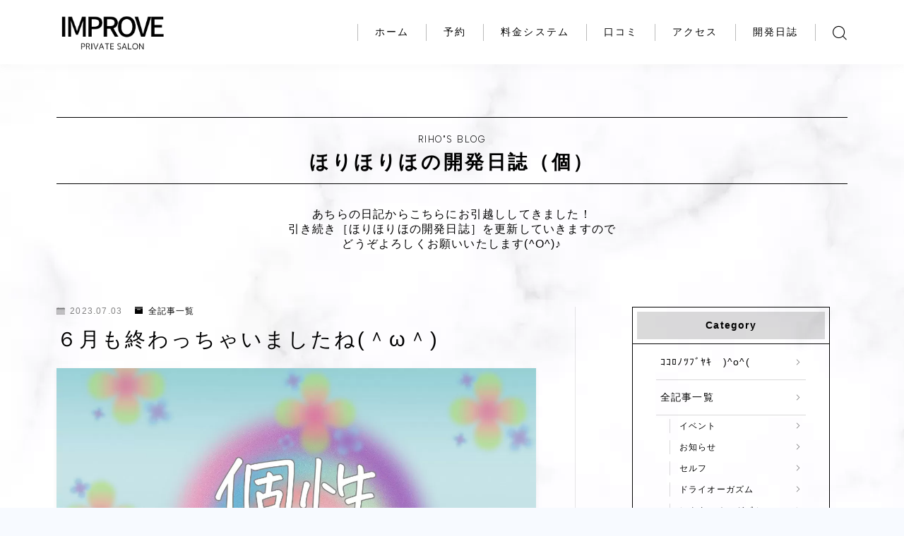

--- FILE ---
content_type: text/html; charset=UTF-8
request_url: https://privatesaron888improve.online/archives/816/
body_size: 26414
content:
<!DOCTYPE html>
<html lang="ja">
<head prefix="og: https://ogp.me/ns# fb: https://ogp.me/ns/fb# article: https://ogp.me/ns/article#">
<!-- wexal_pst_init.js does not exist -->
<!-- engagement_delay.js does not exist -->
<!-- proxy.php does not exists -->
<link rel="dns-prefetch" href="//cdnjs.cloudflare.com/">
<link rel="preconnect" href="//cdnjs.cloudflare.com/">
<link rel="dns-prefetch" href="//platform.twitter.com/">
<link rel="dns-prefetch" href="//www.googletagmanager.com/"><style>img.lazy{min-height:1px}</style><link href="https://privatesaron888improve.online/wp-content/plugins/w3-total-cache/pub/js/lazyload.min.js" as="script">
<meta charset="utf-8">
<meta http-equiv="X-UA-Compatible" content="IE=edge">
<meta name="viewport" content="width=device-width, initial-scale=1,minimum-scale=1.0">
<!-- ここからOGP -->
<meta property="og:type" content="article">
<meta property="og:title" content="６月も終わっちゃいましたね(＾ω＾)IMPROVE">
<meta property="og:url" content="https://privatesaron888improve.online/archives/816/">
<meta property="og:description" content="はじめに こんにちは！穴る彫り師のほりほりほです～ またまた久しぶりの更新となってしまいました。 今日は久しぶりに書く気が起きたのでパソコンと向き合っています！ ん～(&nbsp; ＾∀＾)最近は発信する中でいろいろ制限が増えましたし、自分">
<meta property="og:image" content="https://privatesaron888improve.online/wp-content/uploads/2023/07/kosei.jpg">
<!-- ここまでOGP --><meta name="description" content="はじめに こんにちは！穴る彫り師のほりほりほです～ またまた久しぶりの更新となってしまいました。 今日は久しぶりに書く気が起きたのでパソコンと向き合っています！ ん～(&nbsp; ＾∀＾)最近は発信する中でいろいろ制限が増えましたし、自分">
<link rel="canonical" href="https://privatesaron888improve.online/archives/816/">
<meta property="og:site_name" content="IMPROVE">
<meta name="twitter:card" content="summary_large_image">
<meta name="twitter:site" content="@improve_riho">
<title>６月も終わっちゃいましたね(＾ω＾)IMPROVE</title>
<meta name='robots' content='max-image-preview:large'/>
<link rel='dns-prefetch' href='//cdnjs.cloudflare.com'/>
<link rel="alternate" type="application/rss+xml" title="IMPROVE &raquo; ６月も終わっちゃいましたね(＾ω＾) のコメントのフィード" href="https://privatesaron888improve.online/archives/816/feed/"/>
<link rel="alternate" title="oEmbed (JSON)" type="application/json+oembed" href="https://privatesaron888improve.online/wp-json/oembed/1.0/embed?url=https%3A%2F%2Fprivatesaron888improve.online%2Farchives%2F816%2F"/>
<link rel="alternate" title="oEmbed (XML)" type="text/xml+oembed" href="https://privatesaron888improve.online/wp-json/oembed/1.0/embed?url=https%3A%2F%2Fprivatesaron888improve.online%2Farchives%2F816%2F&#038;format=xml"/>
<!-- This site uses the Google Analytics by MonsterInsights plugin v9.10.1 - Using Analytics tracking - https://www.monsterinsights.com/ -->
<script src="//www.googletagmanager.com/gtag/js?id=G-RBYJRQ5J3B" data-cfasync="false" data-wpfc-render="false" type="text/javascript" async></script>
<script data-cfasync="false" data-wpfc-render="false" type="text/javascript">
				var mi_version = '9.10.1';
				var mi_track_user = true;
				var mi_no_track_reason = '';
								var MonsterInsightsDefaultLocations = {"page_location":"https:\/\/privatesaron888improve.online\/archives\/816\/"};
								if ( typeof MonsterInsightsPrivacyGuardFilter === 'function' ) {
					var MonsterInsightsLocations = (typeof MonsterInsightsExcludeQuery === 'object') ? MonsterInsightsPrivacyGuardFilter( MonsterInsightsExcludeQuery ) : MonsterInsightsPrivacyGuardFilter( MonsterInsightsDefaultLocations );
				} else {
					var MonsterInsightsLocations = (typeof MonsterInsightsExcludeQuery === 'object') ? MonsterInsightsExcludeQuery : MonsterInsightsDefaultLocations;
				}

								var disableStrs = [
										'ga-disable-G-RBYJRQ5J3B',
									];

				/* Function to detect opted out users */
				function __gtagTrackerIsOptedOut() {
					for (var index = 0; index < disableStrs.length; index++) {
						if (document.cookie.indexOf(disableStrs[index] + '=true') > -1) {
							return true;
						}
					}

					return false;
				}

				/* Disable tracking if the opt-out cookie exists. */
				if (__gtagTrackerIsOptedOut()) {
					for (var index = 0; index < disableStrs.length; index++) {
						window[disableStrs[index]] = true;
					}
				}

				/* Opt-out function */
				function __gtagTrackerOptout() {
					for (var index = 0; index < disableStrs.length; index++) {
						document.cookie = disableStrs[index] + '=true; expires=Thu, 31 Dec 2099 23:59:59 UTC; path=/';
						window[disableStrs[index]] = true;
					}
				}

				if ('undefined' === typeof gaOptout) {
					function gaOptout() {
						__gtagTrackerOptout();
					}
				}
								window.dataLayer = window.dataLayer || [];

				window.MonsterInsightsDualTracker = {
					helpers: {},
					trackers: {},
				};
				if (mi_track_user) {
					function __gtagDataLayer() {
						dataLayer.push(arguments);
					}

					function __gtagTracker(type, name, parameters) {
						if (!parameters) {
							parameters = {};
						}

						if (parameters.send_to) {
							__gtagDataLayer.apply(null, arguments);
							return;
						}

						if (type === 'event') {
														parameters.send_to = monsterinsights_frontend.v4_id;
							var hookName = name;
							if (typeof parameters['event_category'] !== 'undefined') {
								hookName = parameters['event_category'] + ':' + name;
							}

							if (typeof MonsterInsightsDualTracker.trackers[hookName] !== 'undefined') {
								MonsterInsightsDualTracker.trackers[hookName](parameters);
							} else {
								__gtagDataLayer('event', name, parameters);
							}
							
						} else {
							__gtagDataLayer.apply(null, arguments);
						}
					}

					__gtagTracker('js', new Date());
					__gtagTracker('set', {
						'developer_id.dZGIzZG': true,
											});
					if ( MonsterInsightsLocations.page_location ) {
						__gtagTracker('set', MonsterInsightsLocations);
					}
										__gtagTracker('config', 'G-RBYJRQ5J3B', {"forceSSL":"true","link_attribution":"true"} );
										window.gtag = __gtagTracker;										(function () {
						/* https://developers.google.com/analytics/devguides/collection/analyticsjs/ */
						/* ga and __gaTracker compatibility shim. */
						var noopfn = function () {
							return null;
						};
						var newtracker = function () {
							return new Tracker();
						};
						var Tracker = function () {
							return null;
						};
						var p = Tracker.prototype;
						p.get = noopfn;
						p.set = noopfn;
						p.send = function () {
							var args = Array.prototype.slice.call(arguments);
							args.unshift('send');
							__gaTracker.apply(null, args);
						};
						var __gaTracker = function () {
							var len = arguments.length;
							if (len === 0) {
								return;
							}
							var f = arguments[len - 1];
							if (typeof f !== 'object' || f === null || typeof f.hitCallback !== 'function') {
								if ('send' === arguments[0]) {
									var hitConverted, hitObject = false, action;
									if ('event' === arguments[1]) {
										if ('undefined' !== typeof arguments[3]) {
											hitObject = {
												'eventAction': arguments[3],
												'eventCategory': arguments[2],
												'eventLabel': arguments[4],
												'value': arguments[5] ? arguments[5] : 1,
											}
										}
									}
									if ('pageview' === arguments[1]) {
										if ('undefined' !== typeof arguments[2]) {
											hitObject = {
												'eventAction': 'page_view',
												'page_path': arguments[2],
											}
										}
									}
									if (typeof arguments[2] === 'object') {
										hitObject = arguments[2];
									}
									if (typeof arguments[5] === 'object') {
										Object.assign(hitObject, arguments[5]);
									}
									if ('undefined' !== typeof arguments[1].hitType) {
										hitObject = arguments[1];
										if ('pageview' === hitObject.hitType) {
											hitObject.eventAction = 'page_view';
										}
									}
									if (hitObject) {
										action = 'timing' === arguments[1].hitType ? 'timing_complete' : hitObject.eventAction;
										hitConverted = mapArgs(hitObject);
										__gtagTracker('event', action, hitConverted);
									}
								}
								return;
							}

							function mapArgs(args) {
								var arg, hit = {};
								var gaMap = {
									'eventCategory': 'event_category',
									'eventAction': 'event_action',
									'eventLabel': 'event_label',
									'eventValue': 'event_value',
									'nonInteraction': 'non_interaction',
									'timingCategory': 'event_category',
									'timingVar': 'name',
									'timingValue': 'value',
									'timingLabel': 'event_label',
									'page': 'page_path',
									'location': 'page_location',
									'title': 'page_title',
									'referrer' : 'page_referrer',
								};
								for (arg in args) {
																		if (!(!args.hasOwnProperty(arg) || !gaMap.hasOwnProperty(arg))) {
										hit[gaMap[arg]] = args[arg];
									} else {
										hit[arg] = args[arg];
									}
								}
								return hit;
							}

							try {
								f.hitCallback();
							} catch (ex) {
							}
						};
						__gaTracker.create = newtracker;
						__gaTracker.getByName = newtracker;
						__gaTracker.getAll = function () {
							return [];
						};
						__gaTracker.remove = noopfn;
						__gaTracker.loaded = true;
						window['__gaTracker'] = __gaTracker;
					})();
									} else {
										console.log("");
					(function () {
						function __gtagTracker() {
							return null;
						}

						window['__gtagTracker'] = __gtagTracker;
						window['gtag'] = __gtagTracker;
					})();
									}
			</script>
<!-- / Google Analytics by MonsterInsights -->
<style id='wp-img-auto-sizes-contain-inline-css' type='text/css'>
img:is([sizes=auto i],[sizes^="auto," i]){contain-intrinsic-size:3000px 1500px}
/*# sourceURL=wp-img-auto-sizes-contain-inline-css */
</style>
<style id='wp-emoji-styles-inline-css' type='text/css'>

	img.wp-smiley, img.emoji {
		display: inline !important;
		border: none !important;
		box-shadow: none !important;
		height: 1em !important;
		width: 1em !important;
		margin: 0 0.07em !important;
		vertical-align: -0.1em !important;
		background: none !important;
		padding: 0 !important;
	}
/*# sourceURL=wp-emoji-styles-inline-css */
</style>
<style id='wp-block-library-inline-css' type='text/css'>
:root{--wp-block-synced-color:#7a00df;--wp-block-synced-color--rgb:122,0,223;--wp-bound-block-color:var(--wp-block-synced-color);--wp-editor-canvas-background:#ddd;--wp-admin-theme-color:#007cba;--wp-admin-theme-color--rgb:0,124,186;--wp-admin-theme-color-darker-10:#006ba1;--wp-admin-theme-color-darker-10--rgb:0,107,160.5;--wp-admin-theme-color-darker-20:#005a87;--wp-admin-theme-color-darker-20--rgb:0,90,135;--wp-admin-border-width-focus:2px}@media (min-resolution:192dpi){:root{--wp-admin-border-width-focus:1.5px}}.wp-element-button{cursor:pointer}:root .has-very-light-gray-background-color{background-color:#eee}:root .has-very-dark-gray-background-color{background-color:#313131}:root .has-very-light-gray-color{color:#eee}:root .has-very-dark-gray-color{color:#313131}:root .has-vivid-green-cyan-to-vivid-cyan-blue-gradient-background{background:linear-gradient(135deg,#00d084,#0693e3)}:root .has-purple-crush-gradient-background{background:linear-gradient(135deg,#34e2e4,#4721fb 50%,#ab1dfe)}:root .has-hazy-dawn-gradient-background{background:linear-gradient(135deg,#faaca8,#dad0ec)}:root .has-subdued-olive-gradient-background{background:linear-gradient(135deg,#fafae1,#67a671)}:root .has-atomic-cream-gradient-background{background:linear-gradient(135deg,#fdd79a,#004a59)}:root .has-nightshade-gradient-background{background:linear-gradient(135deg,#330968,#31cdcf)}:root .has-midnight-gradient-background{background:linear-gradient(135deg,#020381,#2874fc)}:root{--wp--preset--font-size--normal:16px;--wp--preset--font-size--huge:42px}.has-regular-font-size{font-size:1em}.has-larger-font-size{font-size:2.625em}.has-normal-font-size{font-size:var(--wp--preset--font-size--normal)}.has-huge-font-size{font-size:var(--wp--preset--font-size--huge)}.has-text-align-center{text-align:center}.has-text-align-left{text-align:left}.has-text-align-right{text-align:right}.has-fit-text{white-space:nowrap!important}#end-resizable-editor-section{display:none}.aligncenter{clear:both}.items-justified-left{justify-content:flex-start}.items-justified-center{justify-content:center}.items-justified-right{justify-content:flex-end}.items-justified-space-between{justify-content:space-between}.screen-reader-text{border:0;clip-path:inset(50%);height:1px;margin:-1px;overflow:hidden;padding:0;position:absolute;width:1px;word-wrap:normal!important}.screen-reader-text:focus{background-color:#ddd;clip-path:none;color:#444;display:block;font-size:1em;height:auto;left:5px;line-height:normal;padding:15px 23px 14px;text-decoration:none;top:5px;width:auto;z-index:100000}html :where(.has-border-color){border-style:solid}html :where([style*=border-top-color]){border-top-style:solid}html :where([style*=border-right-color]){border-right-style:solid}html :where([style*=border-bottom-color]){border-bottom-style:solid}html :where([style*=border-left-color]){border-left-style:solid}html :where([style*=border-width]){border-style:solid}html :where([style*=border-top-width]){border-top-style:solid}html :where([style*=border-right-width]){border-right-style:solid}html :where([style*=border-bottom-width]){border-bottom-style:solid}html :where([style*=border-left-width]){border-left-style:solid}html :where(img[class*=wp-image-]){height:auto;max-width:100%}:where(figure){margin:0 0 1em}html :where(.is-position-sticky){--wp-admin--admin-bar--position-offset:var(--wp-admin--admin-bar--height,0px)}@media screen and (max-width:600px){html :where(.is-position-sticky){--wp-admin--admin-bar--position-offset:0px}}

/*# sourceURL=wp-block-library-inline-css */
</style><style id='wp-block-categories-inline-css' type='text/css'>
.wp-block-categories{box-sizing:border-box}.wp-block-categories.alignleft{margin-right:2em}.wp-block-categories.alignright{margin-left:2em}.wp-block-categories.wp-block-categories-dropdown.aligncenter{text-align:center}.wp-block-categories .wp-block-categories__label{display:block;width:100%}
/*# sourceURL=https://privatesaron888improve.online/wp-includes/blocks/categories/style.min.css */
</style>
<style id='wp-block-heading-inline-css' type='text/css'>
h1:where(.wp-block-heading).has-background,h2:where(.wp-block-heading).has-background,h3:where(.wp-block-heading).has-background,h4:where(.wp-block-heading).has-background,h5:where(.wp-block-heading).has-background,h6:where(.wp-block-heading).has-background{padding:1.25em 2.375em}h1.has-text-align-left[style*=writing-mode]:where([style*=vertical-lr]),h1.has-text-align-right[style*=writing-mode]:where([style*=vertical-rl]),h2.has-text-align-left[style*=writing-mode]:where([style*=vertical-lr]),h2.has-text-align-right[style*=writing-mode]:where([style*=vertical-rl]),h3.has-text-align-left[style*=writing-mode]:where([style*=vertical-lr]),h3.has-text-align-right[style*=writing-mode]:where([style*=vertical-rl]),h4.has-text-align-left[style*=writing-mode]:where([style*=vertical-lr]),h4.has-text-align-right[style*=writing-mode]:where([style*=vertical-rl]),h5.has-text-align-left[style*=writing-mode]:where([style*=vertical-lr]),h5.has-text-align-right[style*=writing-mode]:where([style*=vertical-rl]),h6.has-text-align-left[style*=writing-mode]:where([style*=vertical-lr]),h6.has-text-align-right[style*=writing-mode]:where([style*=vertical-rl]){rotate:180deg}
/*# sourceURL=https://privatesaron888improve.online/wp-includes/blocks/heading/style.min.css */
</style>
<style id='wp-block-image-inline-css' type='text/css'>
.wp-block-image>a,.wp-block-image>figure>a{display:inline-block}.wp-block-image img{box-sizing:border-box;height:auto;max-width:100%;vertical-align:bottom}@media not (prefers-reduced-motion){.wp-block-image img.hide{visibility:hidden}.wp-block-image img.show{animation:show-content-image .4s}}.wp-block-image[style*=border-radius] img,.wp-block-image[style*=border-radius]>a{border-radius:inherit}.wp-block-image.has-custom-border img{box-sizing:border-box}.wp-block-image.aligncenter{text-align:center}.wp-block-image.alignfull>a,.wp-block-image.alignwide>a{width:100%}.wp-block-image.alignfull img,.wp-block-image.alignwide img{height:auto;width:100%}.wp-block-image .aligncenter,.wp-block-image .alignleft,.wp-block-image .alignright,.wp-block-image.aligncenter,.wp-block-image.alignleft,.wp-block-image.alignright{display:table}.wp-block-image .aligncenter>figcaption,.wp-block-image .alignleft>figcaption,.wp-block-image .alignright>figcaption,.wp-block-image.aligncenter>figcaption,.wp-block-image.alignleft>figcaption,.wp-block-image.alignright>figcaption{caption-side:bottom;display:table-caption}.wp-block-image .alignleft{float:left;margin:.5em 1em .5em 0}.wp-block-image .alignright{float:right;margin:.5em 0 .5em 1em}.wp-block-image .aligncenter{margin-left:auto;margin-right:auto}.wp-block-image :where(figcaption){margin-bottom:1em;margin-top:.5em}.wp-block-image.is-style-circle-mask img{border-radius:9999px}@supports ((-webkit-mask-image:none) or (mask-image:none)) or (-webkit-mask-image:none){.wp-block-image.is-style-circle-mask img{border-radius:0;-webkit-mask-image:url('data:image/svg+xml;utf8,<svg viewBox="0 0 100 100" xmlns="http://www.w3.org/2000/svg"><circle cx="50" cy="50" r="50"/></svg>');mask-image:url('data:image/svg+xml;utf8,<svg viewBox="0 0 100 100" xmlns="http://www.w3.org/2000/svg"><circle cx="50" cy="50" r="50"/></svg>');mask-mode:alpha;-webkit-mask-position:center;mask-position:center;-webkit-mask-repeat:no-repeat;mask-repeat:no-repeat;-webkit-mask-size:contain;mask-size:contain}}:root :where(.wp-block-image.is-style-rounded img,.wp-block-image .is-style-rounded img){border-radius:9999px}.wp-block-image figure{margin:0}.wp-lightbox-container{display:flex;flex-direction:column;position:relative}.wp-lightbox-container img{cursor:zoom-in}.wp-lightbox-container img:hover+button{opacity:1}.wp-lightbox-container button{align-items:center;backdrop-filter:blur(16px) saturate(180%);background-color:#5a5a5a40;border:none;border-radius:4px;cursor:zoom-in;display:flex;height:20px;justify-content:center;opacity:0;padding:0;position:absolute;right:16px;text-align:center;top:16px;width:20px;z-index:100}@media not (prefers-reduced-motion){.wp-lightbox-container button{transition:opacity .2s ease}}.wp-lightbox-container button:focus-visible{outline:3px auto #5a5a5a40;outline:3px auto -webkit-focus-ring-color;outline-offset:3px}.wp-lightbox-container button:hover{cursor:pointer;opacity:1}.wp-lightbox-container button:focus{opacity:1}.wp-lightbox-container button:focus,.wp-lightbox-container button:hover,.wp-lightbox-container button:not(:hover):not(:active):not(.has-background){background-color:#5a5a5a40;border:none}.wp-lightbox-overlay{box-sizing:border-box;cursor:zoom-out;height:100vh;left:0;overflow:hidden;position:fixed;top:0;visibility:hidden;width:100%;z-index:100000}.wp-lightbox-overlay .close-button{align-items:center;cursor:pointer;display:flex;justify-content:center;min-height:40px;min-width:40px;padding:0;position:absolute;right:calc(env(safe-area-inset-right) + 16px);top:calc(env(safe-area-inset-top) + 16px);z-index:5000000}.wp-lightbox-overlay .close-button:focus,.wp-lightbox-overlay .close-button:hover,.wp-lightbox-overlay .close-button:not(:hover):not(:active):not(.has-background){background:none;border:none}.wp-lightbox-overlay .lightbox-image-container{height:var(--wp--lightbox-container-height);left:50%;overflow:hidden;position:absolute;top:50%;transform:translate(-50%,-50%);transform-origin:top left;width:var(--wp--lightbox-container-width);z-index:9999999999}.wp-lightbox-overlay .wp-block-image{align-items:center;box-sizing:border-box;display:flex;height:100%;justify-content:center;margin:0;position:relative;transform-origin:0 0;width:100%;z-index:3000000}.wp-lightbox-overlay .wp-block-image img{height:var(--wp--lightbox-image-height);min-height:var(--wp--lightbox-image-height);min-width:var(--wp--lightbox-image-width);width:var(--wp--lightbox-image-width)}.wp-lightbox-overlay .wp-block-image figcaption{display:none}.wp-lightbox-overlay button{background:none;border:none}.wp-lightbox-overlay .scrim{background-color:#fff;height:100%;opacity:.9;position:absolute;width:100%;z-index:2000000}.wp-lightbox-overlay.active{visibility:visible}@media not (prefers-reduced-motion){.wp-lightbox-overlay.active{animation:turn-on-visibility .25s both}.wp-lightbox-overlay.active img{animation:turn-on-visibility .35s both}.wp-lightbox-overlay.show-closing-animation:not(.active){animation:turn-off-visibility .35s both}.wp-lightbox-overlay.show-closing-animation:not(.active) img{animation:turn-off-visibility .25s both}.wp-lightbox-overlay.zoom.active{animation:none;opacity:1;visibility:visible}.wp-lightbox-overlay.zoom.active .lightbox-image-container{animation:lightbox-zoom-in .4s}.wp-lightbox-overlay.zoom.active .lightbox-image-container img{animation:none}.wp-lightbox-overlay.zoom.active .scrim{animation:turn-on-visibility .4s forwards}.wp-lightbox-overlay.zoom.show-closing-animation:not(.active){animation:none}.wp-lightbox-overlay.zoom.show-closing-animation:not(.active) .lightbox-image-container{animation:lightbox-zoom-out .4s}.wp-lightbox-overlay.zoom.show-closing-animation:not(.active) .lightbox-image-container img{animation:none}.wp-lightbox-overlay.zoom.show-closing-animation:not(.active) .scrim{animation:turn-off-visibility .4s forwards}}@keyframes show-content-image{0%{visibility:hidden}99%{visibility:hidden}to{visibility:visible}}@keyframes turn-on-visibility{0%{opacity:0}to{opacity:1}}@keyframes turn-off-visibility{0%{opacity:1;visibility:visible}99%{opacity:0;visibility:visible}to{opacity:0;visibility:hidden}}@keyframes lightbox-zoom-in{0%{transform:translate(calc((-100vw + var(--wp--lightbox-scrollbar-width))/2 + var(--wp--lightbox-initial-left-position)),calc(-50vh + var(--wp--lightbox-initial-top-position))) scale(var(--wp--lightbox-scale))}to{transform:translate(-50%,-50%) scale(1)}}@keyframes lightbox-zoom-out{0%{transform:translate(-50%,-50%) scale(1);visibility:visible}99%{visibility:visible}to{transform:translate(calc((-100vw + var(--wp--lightbox-scrollbar-width))/2 + var(--wp--lightbox-initial-left-position)),calc(-50vh + var(--wp--lightbox-initial-top-position))) scale(var(--wp--lightbox-scale));visibility:hidden}}
/*# sourceURL=https://privatesaron888improve.online/wp-includes/blocks/image/style.min.css */
</style>
<style id='wp-block-list-inline-css' type='text/css'>
ol,ul{box-sizing:border-box}:root :where(.wp-block-list.has-background){padding:1.25em 2.375em}
/*# sourceURL=https://privatesaron888improve.online/wp-includes/blocks/list/style.min.css */
</style>
<style id='wp-block-embed-inline-css' type='text/css'>
.wp-block-embed.alignleft,.wp-block-embed.alignright,.wp-block[data-align=left]>[data-type="core/embed"],.wp-block[data-align=right]>[data-type="core/embed"]{max-width:360px;width:100%}.wp-block-embed.alignleft .wp-block-embed__wrapper,.wp-block-embed.alignright .wp-block-embed__wrapper,.wp-block[data-align=left]>[data-type="core/embed"] .wp-block-embed__wrapper,.wp-block[data-align=right]>[data-type="core/embed"] .wp-block-embed__wrapper{min-width:280px}.wp-block-cover .wp-block-embed{min-height:240px;min-width:320px}.wp-block-embed{overflow-wrap:break-word}.wp-block-embed :where(figcaption){margin-bottom:1em;margin-top:.5em}.wp-block-embed iframe{max-width:100%}.wp-block-embed__wrapper{position:relative}.wp-embed-responsive .wp-has-aspect-ratio .wp-block-embed__wrapper:before{content:"";display:block;padding-top:50%}.wp-embed-responsive .wp-has-aspect-ratio iframe{bottom:0;height:100%;left:0;position:absolute;right:0;top:0;width:100%}.wp-embed-responsive .wp-embed-aspect-21-9 .wp-block-embed__wrapper:before{padding-top:42.85%}.wp-embed-responsive .wp-embed-aspect-18-9 .wp-block-embed__wrapper:before{padding-top:50%}.wp-embed-responsive .wp-embed-aspect-16-9 .wp-block-embed__wrapper:before{padding-top:56.25%}.wp-embed-responsive .wp-embed-aspect-4-3 .wp-block-embed__wrapper:before{padding-top:75%}.wp-embed-responsive .wp-embed-aspect-1-1 .wp-block-embed__wrapper:before{padding-top:100%}.wp-embed-responsive .wp-embed-aspect-9-16 .wp-block-embed__wrapper:before{padding-top:177.77%}.wp-embed-responsive .wp-embed-aspect-1-2 .wp-block-embed__wrapper:before{padding-top:200%}
/*# sourceURL=https://privatesaron888improve.online/wp-includes/blocks/embed/style.min.css */
</style>
<style id='wp-block-paragraph-inline-css' type='text/css'>
.is-small-text{font-size:.875em}.is-regular-text{font-size:1em}.is-large-text{font-size:2.25em}.is-larger-text{font-size:3em}.has-drop-cap:not(:focus):first-letter{float:left;font-size:8.4em;font-style:normal;font-weight:100;line-height:.68;margin:.05em .1em 0 0;text-transform:uppercase}body.rtl .has-drop-cap:not(:focus):first-letter{float:none;margin-left:.1em}p.has-drop-cap.has-background{overflow:hidden}:root :where(p.has-background){padding:1.25em 2.375em}:where(p.has-text-color:not(.has-link-color)) a{color:inherit}p.has-text-align-left[style*="writing-mode:vertical-lr"],p.has-text-align-right[style*="writing-mode:vertical-rl"]{rotate:180deg}
/*# sourceURL=https://privatesaron888improve.online/wp-includes/blocks/paragraph/style.min.css */
</style>
<style id='global-styles-inline-css' type='text/css'>
:root{--wp--preset--aspect-ratio--square: 1;--wp--preset--aspect-ratio--4-3: 4/3;--wp--preset--aspect-ratio--3-4: 3/4;--wp--preset--aspect-ratio--3-2: 3/2;--wp--preset--aspect-ratio--2-3: 2/3;--wp--preset--aspect-ratio--16-9: 16/9;--wp--preset--aspect-ratio--9-16: 9/16;--wp--preset--color--black: #000000;--wp--preset--color--cyan-bluish-gray: #abb8c3;--wp--preset--color--white: #ffffff;--wp--preset--color--pale-pink: #f78da7;--wp--preset--color--vivid-red: #cf2e2e;--wp--preset--color--luminous-vivid-orange: #ff6900;--wp--preset--color--luminous-vivid-amber: #fcb900;--wp--preset--color--light-green-cyan: #7bdcb5;--wp--preset--color--vivid-green-cyan: #00d084;--wp--preset--color--pale-cyan-blue: #8ed1fc;--wp--preset--color--vivid-cyan-blue: #0693e3;--wp--preset--color--vivid-purple: #9b51e0;--wp--preset--gradient--vivid-cyan-blue-to-vivid-purple: linear-gradient(135deg,rgb(6,147,227) 0%,rgb(155,81,224) 100%);--wp--preset--gradient--light-green-cyan-to-vivid-green-cyan: linear-gradient(135deg,rgb(122,220,180) 0%,rgb(0,208,130) 100%);--wp--preset--gradient--luminous-vivid-amber-to-luminous-vivid-orange: linear-gradient(135deg,rgb(252,185,0) 0%,rgb(255,105,0) 100%);--wp--preset--gradient--luminous-vivid-orange-to-vivid-red: linear-gradient(135deg,rgb(255,105,0) 0%,rgb(207,46,46) 100%);--wp--preset--gradient--very-light-gray-to-cyan-bluish-gray: linear-gradient(135deg,rgb(238,238,238) 0%,rgb(169,184,195) 100%);--wp--preset--gradient--cool-to-warm-spectrum: linear-gradient(135deg,rgb(74,234,220) 0%,rgb(151,120,209) 20%,rgb(207,42,186) 40%,rgb(238,44,130) 60%,rgb(251,105,98) 80%,rgb(254,248,76) 100%);--wp--preset--gradient--blush-light-purple: linear-gradient(135deg,rgb(255,206,236) 0%,rgb(152,150,240) 100%);--wp--preset--gradient--blush-bordeaux: linear-gradient(135deg,rgb(254,205,165) 0%,rgb(254,45,45) 50%,rgb(107,0,62) 100%);--wp--preset--gradient--luminous-dusk: linear-gradient(135deg,rgb(255,203,112) 0%,rgb(199,81,192) 50%,rgb(65,88,208) 100%);--wp--preset--gradient--pale-ocean: linear-gradient(135deg,rgb(255,245,203) 0%,rgb(182,227,212) 50%,rgb(51,167,181) 100%);--wp--preset--gradient--electric-grass: linear-gradient(135deg,rgb(202,248,128) 0%,rgb(113,206,126) 100%);--wp--preset--gradient--midnight: linear-gradient(135deg,rgb(2,3,129) 0%,rgb(40,116,252) 100%);--wp--preset--font-size--small: 13px;--wp--preset--font-size--medium: 20px;--wp--preset--font-size--large: 36px;--wp--preset--font-size--x-large: 42px;--wp--preset--spacing--20: 0.44rem;--wp--preset--spacing--30: 0.67rem;--wp--preset--spacing--40: 1rem;--wp--preset--spacing--50: 1.5rem;--wp--preset--spacing--60: 2.25rem;--wp--preset--spacing--70: 3.38rem;--wp--preset--spacing--80: 5.06rem;--wp--preset--shadow--natural: 6px 6px 9px rgba(0, 0, 0, 0.2);--wp--preset--shadow--deep: 12px 12px 50px rgba(0, 0, 0, 0.4);--wp--preset--shadow--sharp: 6px 6px 0px rgba(0, 0, 0, 0.2);--wp--preset--shadow--outlined: 6px 6px 0px -3px rgb(255, 255, 255), 6px 6px rgb(0, 0, 0);--wp--preset--shadow--crisp: 6px 6px 0px rgb(0, 0, 0);}:where(.is-layout-flex){gap: 0.5em;}:where(.is-layout-grid){gap: 0.5em;}body .is-layout-flex{display: flex;}.is-layout-flex{flex-wrap: wrap;align-items: center;}.is-layout-flex > :is(*, div){margin: 0;}body .is-layout-grid{display: grid;}.is-layout-grid > :is(*, div){margin: 0;}:where(.wp-block-columns.is-layout-flex){gap: 2em;}:where(.wp-block-columns.is-layout-grid){gap: 2em;}:where(.wp-block-post-template.is-layout-flex){gap: 1.25em;}:where(.wp-block-post-template.is-layout-grid){gap: 1.25em;}.has-black-color{color: var(--wp--preset--color--black) !important;}.has-cyan-bluish-gray-color{color: var(--wp--preset--color--cyan-bluish-gray) !important;}.has-white-color{color: var(--wp--preset--color--white) !important;}.has-pale-pink-color{color: var(--wp--preset--color--pale-pink) !important;}.has-vivid-red-color{color: var(--wp--preset--color--vivid-red) !important;}.has-luminous-vivid-orange-color{color: var(--wp--preset--color--luminous-vivid-orange) !important;}.has-luminous-vivid-amber-color{color: var(--wp--preset--color--luminous-vivid-amber) !important;}.has-light-green-cyan-color{color: var(--wp--preset--color--light-green-cyan) !important;}.has-vivid-green-cyan-color{color: var(--wp--preset--color--vivid-green-cyan) !important;}.has-pale-cyan-blue-color{color: var(--wp--preset--color--pale-cyan-blue) !important;}.has-vivid-cyan-blue-color{color: var(--wp--preset--color--vivid-cyan-blue) !important;}.has-vivid-purple-color{color: var(--wp--preset--color--vivid-purple) !important;}.has-black-background-color{background-color: var(--wp--preset--color--black) !important;}.has-cyan-bluish-gray-background-color{background-color: var(--wp--preset--color--cyan-bluish-gray) !important;}.has-white-background-color{background-color: var(--wp--preset--color--white) !important;}.has-pale-pink-background-color{background-color: var(--wp--preset--color--pale-pink) !important;}.has-vivid-red-background-color{background-color: var(--wp--preset--color--vivid-red) !important;}.has-luminous-vivid-orange-background-color{background-color: var(--wp--preset--color--luminous-vivid-orange) !important;}.has-luminous-vivid-amber-background-color{background-color: var(--wp--preset--color--luminous-vivid-amber) !important;}.has-light-green-cyan-background-color{background-color: var(--wp--preset--color--light-green-cyan) !important;}.has-vivid-green-cyan-background-color{background-color: var(--wp--preset--color--vivid-green-cyan) !important;}.has-pale-cyan-blue-background-color{background-color: var(--wp--preset--color--pale-cyan-blue) !important;}.has-vivid-cyan-blue-background-color{background-color: var(--wp--preset--color--vivid-cyan-blue) !important;}.has-vivid-purple-background-color{background-color: var(--wp--preset--color--vivid-purple) !important;}.has-black-border-color{border-color: var(--wp--preset--color--black) !important;}.has-cyan-bluish-gray-border-color{border-color: var(--wp--preset--color--cyan-bluish-gray) !important;}.has-white-border-color{border-color: var(--wp--preset--color--white) !important;}.has-pale-pink-border-color{border-color: var(--wp--preset--color--pale-pink) !important;}.has-vivid-red-border-color{border-color: var(--wp--preset--color--vivid-red) !important;}.has-luminous-vivid-orange-border-color{border-color: var(--wp--preset--color--luminous-vivid-orange) !important;}.has-luminous-vivid-amber-border-color{border-color: var(--wp--preset--color--luminous-vivid-amber) !important;}.has-light-green-cyan-border-color{border-color: var(--wp--preset--color--light-green-cyan) !important;}.has-vivid-green-cyan-border-color{border-color: var(--wp--preset--color--vivid-green-cyan) !important;}.has-pale-cyan-blue-border-color{border-color: var(--wp--preset--color--pale-cyan-blue) !important;}.has-vivid-cyan-blue-border-color{border-color: var(--wp--preset--color--vivid-cyan-blue) !important;}.has-vivid-purple-border-color{border-color: var(--wp--preset--color--vivid-purple) !important;}.has-vivid-cyan-blue-to-vivid-purple-gradient-background{background: var(--wp--preset--gradient--vivid-cyan-blue-to-vivid-purple) !important;}.has-light-green-cyan-to-vivid-green-cyan-gradient-background{background: var(--wp--preset--gradient--light-green-cyan-to-vivid-green-cyan) !important;}.has-luminous-vivid-amber-to-luminous-vivid-orange-gradient-background{background: var(--wp--preset--gradient--luminous-vivid-amber-to-luminous-vivid-orange) !important;}.has-luminous-vivid-orange-to-vivid-red-gradient-background{background: var(--wp--preset--gradient--luminous-vivid-orange-to-vivid-red) !important;}.has-very-light-gray-to-cyan-bluish-gray-gradient-background{background: var(--wp--preset--gradient--very-light-gray-to-cyan-bluish-gray) !important;}.has-cool-to-warm-spectrum-gradient-background{background: var(--wp--preset--gradient--cool-to-warm-spectrum) !important;}.has-blush-light-purple-gradient-background{background: var(--wp--preset--gradient--blush-light-purple) !important;}.has-blush-bordeaux-gradient-background{background: var(--wp--preset--gradient--blush-bordeaux) !important;}.has-luminous-dusk-gradient-background{background: var(--wp--preset--gradient--luminous-dusk) !important;}.has-pale-ocean-gradient-background{background: var(--wp--preset--gradient--pale-ocean) !important;}.has-electric-grass-gradient-background{background: var(--wp--preset--gradient--electric-grass) !important;}.has-midnight-gradient-background{background: var(--wp--preset--gradient--midnight) !important;}.has-small-font-size{font-size: var(--wp--preset--font-size--small) !important;}.has-medium-font-size{font-size: var(--wp--preset--font-size--medium) !important;}.has-large-font-size{font-size: var(--wp--preset--font-size--large) !important;}.has-x-large-font-size{font-size: var(--wp--preset--font-size--x-large) !important;}
/*# sourceURL=global-styles-inline-css */
</style>
<style id='classic-theme-styles-inline-css' type='text/css'>
/*! This file is auto-generated */
.wp-block-button__link{color:#fff;background-color:#32373c;border-radius:9999px;box-shadow:none;text-decoration:none;padding:calc(.667em + 2px) calc(1.333em + 2px);font-size:1.125em}.wp-block-file__button{background:#32373c;color:#fff;text-decoration:none}
/*# sourceURL=/wp-includes/css/classic-themes.min.css */
</style>
<link rel='stylesheet' id='prism-numbers-css' href='https://cdnjs.cloudflare.com/ajax/libs/prism/1.29.0/plugins/line-numbers/prism-line-numbers.min.css?ver=1.29.0' type='text/css' media='all'/>
<link rel='stylesheet' id='prism-okaidia-css' href='https://cdnjs.cloudflare.com/ajax/libs/prism/1.29.0/themes/prism-okaidia.min.css?ver=1.29.0' type='text/css' media='all'/>
<link rel='stylesheet' id='theme-style-css' href='https://privatesaron888improve.online/wp-content/themes/jinr/style.css?ver=6.9' type='text/css' media='all'/>
<script type="text/javascript" src="https://privatesaron888improve.online/wp-content/plugins/google-analytics-for-wordpress/assets/js/frontend-gtag.min.js?ver=9.10.1" id="monsterinsights-frontend-script-js" async="async" data-wp-strategy="async"></script>
<script data-cfasync="false" data-wpfc-render="false" type="text/javascript" id='monsterinsights-frontend-script-js-extra'>/* <![CDATA[ */
var monsterinsights_frontend = {"js_events_tracking":"true","download_extensions":"doc,pdf,ppt,zip,xls,docx,pptx,xlsx","inbound_paths":"[{\"path\":\"\\\/go\\\/\",\"label\":\"affiliate\"},{\"path\":\"\\\/recommend\\\/\",\"label\":\"affiliate\"}]","home_url":"https:\/\/privatesaron888improve.online","hash_tracking":"false","v4_id":"G-RBYJRQ5J3B"};/* ]]> */
</script>
<link rel="https://api.w.org/" href="https://privatesaron888improve.online/wp-json/"/><link rel="alternate" title="JSON" type="application/json" href="https://privatesaron888improve.online/wp-json/wp/v2/posts/816"/><link rel='shortlink' href='https://privatesaron888improve.online/?p=816'/>
<style type="text/css">.d--albert-sans.d--jpf-default .ef{font-family: 'Albert Sans', -apple-system, BlinkMacSystemFont, "Segoe UI", "Hiragino Sans",sans-serif, "Apple Color Emoji","Segoe UI Emoji", "Segoe UI Symbol", "Noto Sans Emoji";}body:not(.wp-admin){background-color: #f7faff;}body:not(.wp-admin) #wrapper{background-image: url(https://privatesaron888improve.online/wp-content/uploads/2023/01/tp-bg.png);}body:not(.wp-admin),.widgettitle,.c--post-list-title,.d--slider-title-default,.d--blogcard-mysite .a--blogcard-title,.d--blogcard-external .a--blogcard-title,.d--blogcard-external .a--blogcard-more,.d--blogcard-external::before,.d--blogcard-external.d--blogcard-style1 .a--blogcard-label,#hamburgerMenuList .menu-item a,.editor-styles-wrapper,#headerSearch .search-text,.d--profile-author.d--brand-color .d--contact,.js--hamburger-active.c--menu-trigger .a--menu-label,#postTagBox a,.wpcf7 input,.wpcf7 textarea,.wpcf7 select,.o--jinr-postcard,.o--postlist-inner .a--post-title,.widgets-php h2.jinr-heading,.d--material-design .b--jinr-postlist .a--post-title,.wp-block-search__input,.a--button-microcopy,.b--jinr-paid-text,.b--paidpost-remaining{color:#000000;}#hamburgerMenuList .menu-item a:after,.a--simple-box-quotetitle,.a--nextpage-label{color:rgba(0,0,0,0.6);}#globalMenuList .sub-menu .menu-item a,.a--ham-follow-label{color:rgba(0,0,0,0.75);}.a--time-separator,.js--hamburger-active.c--menu-trigger .a--menu-bar,.a--nextpage-label::before,.a--nextpage-label::after{background-color:#000000;}.a--microcopy-parts1,    .a--microcopy-parts2,.d--button-microcopy3 .a--microcopy-parts1::before,.d--button-microcopy3 .a--microcopy-parts2::before{background-color:rgba(0,0,0,0.6);}.post-page-numbers,.o--pagenation-list .c--pagenation-item a{border-color:rgba(0,0,0,1);color:rgba(0,0,0,1);}.o--pagenation-list .c--pagenation-item .dots{color:rgba(0,0,0,0.45);}.post-page-numbers.current,.c--nextpage a:hover,.o--pagenation-list .c--pagenation-item span:not(.dots),.o--pagenation-list .c--pagenation-item a:hover{background-color:rgba(0,0,0,1);}#hamburgerMenuList .menu-item ul a:before{background-color:rgba(0,0,0,0.3);}#hamburgerMenuList .menu-item{border-color:rgba(0,0,0,0.15);}.d--sns-share-design2.d--sns-share-color-white .c--sns-share-item{border-color:rgba(0,0,0,0.09);}ul.is-style-jinr-checkmark-square.jinr-list li::after{border-color:rgba(0,0,0,0.12);}.o--snsshare-button-select{background-color:rgba(0,0,0,0.03);}#postTagBox a,.wp-block-tag-cloud a{background-color:rgba(0,0,0,0.06);}.d--simple-box12{background-color:rgba(0,0,0,0.06);}.d--simple-box12::before,.d--simple-box12::after{color:rgba(0,0,0,0.06);}.d--blogcard-external.d--blogcard-style1 .o--blogcard-link,.wp-block-table table,.wp-block-table td,.wp-block-table thead{border-color:#000000;}.o--widget-area a:not([class]),.jinr-article a:not([class]),#commonFooter a:not([class]),.editor-styles-wrapper a:not([class]),.comment-edit-link,.comment-reply-link{color: #008db7;}.comment-edit-link,.comment-reply-link{border-color: #008db7;}#wrapper a:not([class]):hover{color: #6bb4ce;}#footerMenuList a:hover{color: #6bb4ce!important;}#globalMenuList .menu-item a:hover{color: #000000;}.d--glonavi-hover-none #globalMenuList .menu-item a:hover{color: #6bb4ce;}.a--timeline-link-text span::before,.a--timeline-link-text span::after{background-color: #008db7;}.a--timeline-link-text:hover span::before,.a--timeline-link-text:hover span::after{background-color: #6bb4ce;}.d--blogcard-mysite .a--blogcard-more,.d--blogcard-mysite::before,.a--postcard-category,#mainContent .a--post-cat a,.a--timeline-step,.a--timeline-step-original,#mainContent .d--profile-author.d--theme-color a.a--sns-item-link,.d--profile-style1.d--theme-color a.a--sns-item-link .jin-icons,.d--profile-style2.d--theme-color a.a--sns-item-link .jin-icons,.c--jinr-post-cat a,.d--blogcard-mysite.d--blogcard-style1 .a--blogcard-label,.wp-block-search__button,.a--slider-button a,.cat-item a::after,.widget_nav_menu a::after,.wp-block-page-list a::after,.wp-block-archives a::after,.d--slider-design2 .swiper-button-prev::after,.d--slider-design2 .swiper-button-next::after,.a--paidpost-price,.d--h2-style10 h2.jinr-heading{color: #000000;}.d--blogcard-mysite.d--blogcard-style1 .o--blogcard-link,.d--h3-style1 h3.jinr-heading,.d--h2-style3 h2.jinr-heading,.d--h2-style9 h2.jinr-heading::after,.d--h2-style9 h2.jinr-heading,.d--h3-style3 h3.jinr-heading,.d--h3-style4 h3.jinr-heading,.d--h4-style2 h4.jinr-heading,.d--profile-style1,.d--h3-style7 h3.jinr-heading::before,.d--h4-style6 h4.jinr-heading::before,.jinr-widget-area h2.jinr-heading,.widgets-php h2.jinr-heading,ul.is-style-jinr-checkmark li::before,ul.is-style-jinr-checkmark-square li::before{border-color: #000000;}.d--profile-style1 .a--profile-job{border-bottom-color: #000000!important;}.d--h2-style2 h2.jinr-heading::before,.d--h2-style8 h2.jinr-heading::before{border-top-color: #000000!important;}.a--timeline-step-original::before,.a--timeline-step-original::after,.a--timeline-step::before,.a--timeline-step::after,.a--slider-button-deco,.d--h2-style1 h2.jinr-heading,.d--h2-style2 h2.jinr-heading,.d--h4-style1 h4.jinr-heading::before,.d--h2-style4 h2.jinr-heading::after,.d--h2-style5 h2.jinr-heading::before,.d--h2-style6 h2.jinr-heading::before,.d--h2-style7 h2.jinr-heading::before,.d--h2-style7 h2.jinr-heading::after,.d--h2-style9 h2.jinr-heading::before,.d--h3-style2 h3.jinr-heading::before,.d--h3-style3 h3.jinr-heading::before,.d--h3-style5 h3.jinr-heading::before,.d--h3-style5 h3.jinr-heading::after,.d--h4-style3 h4.jinr-heading::before,.o--slider-pagenation .swiper-pagination-bullet,.o--slider-pagenation .a--slider-pagenation,#snsShareBottom.d--sns-share-color-solid,ul.jinr-list li::after,ol.jinr-list li::before,.d--profile-style2 .o--profile-contents,.d--profile-style1 .a--profile-introduction::before,.d--h3-style6 h3.jinr-heading::before,.d--h3-style7 h3.jinr-heading::after,.d--h4-style5 h4.jinr-heading::before,.d--h4-style6 h4.jinr-heading::after,.d--archive-subtitle::after,.a--scroll-btn:before, .a--scroll-btn:after,.d--designtitle-animation-dynamic .b--jinr-h2rich.js--scr-animation::before{background-color: #000000;}.d--slider-design2 .swiper-button-prev,.d--slider-design2 .swiper-button-next{background-color: rgba(0,0,0,0.09);}.d--slider-design2 .swiper-button-prev:hover::before,.d--slider-design2 .swiper-button-next:hover::before{background-color: #000000;}.d--material-design .d--slider-design2 .swiper-button-prev,.d--material-design .d--slider-design2 .swiper-button-next{box-shadow: 0 3px 6px -1px rgba(0,0,0,0.3);}.d--profile-style2 .a--profile-introduction{background-color: rgba(0,0,0,0.09);}.d--h3-style8 h3.jinr-heading,.d--h4-style4 h4.jinr-heading,.d--h2-style10 h2.jinr-heading{background-color: rgba(0,0,0,0.09);}.wp-block-search__button{background-color: rgba(0,0,0,0.15);}.o--notfound-section{background-color: rgba(0,0,0,0.06);}.jinr-profile-label::before,.jinr-profile-label span{background-color: rgba(0,0,0,1);}.wp-block-search__button:hover{background-color: rgba(0,0,0,1);}.d--flat-design .wp-block-search__input,.d--flat-design .wp-block-search__button-inside .wp-block-search__inside-wrapper,.d--flat-design .wp-block-categories-dropdown select,.d--flat-design .wp-block-archives-dropdown select{border-color: rgba(0,0,0,0.45);}#hamburgerMenu .o--ham-follow-sns .a--sns-item-link .jin-icons::before{color: rgba(0,0,0,1);}.wp-block-categories-dropdown::before,.wp-block-archives-dropdown::before{color: rgba(0,0,0,1);}.wp-block-search__button svg{fill:#000000;}ol.jinr-list li li::after,ul.jinr-list li li::after{color: #000000!important;}.d--button a{background-color: #000000;}.d--archive-subtitle{color: rgba(0,0,0,0.45);}.a--post-date,.a--post-category{color: rgba(0,0,0,0.75);}@media (min-width: 552px) {.d--postlist-newstext .a--post-date{color: rgba(0,0,0,0.84);}.d--postlist-newstext .o--postlist-item{border-color: rgba(0,0,0,0.12);}.d--postlist-hover-hovercolor .c--post-link:hover .a--post-title{color: #6bb4ce!important;}}@media (max-width: 551px) {.d--postlist-newstext-sp .a--post-date{color: rgba(0,0,0,0.9);}.d--postlist-newstext-sp .o--postlist-item{border-color: rgba(0,0,0,0.12);}}.d--marker1{background:linear-gradient(transparent 60%, #ffeea1 60%);}.d--marker2{background:linear-gradient(transparent 60%, #a9eaf2 60%);}.d--user-color1{color: #E55E73;}.d--user-color2{color: #4885EE;}.d--information-type-textonlywithlink a:hover{color : #ffffff!important;}.c--tab-title{background-color:rgba(0,0,0,0.3);}.c--tab-title.active{background-color:rgba(0,0,0,1);color:rgba(247,250,255,1);}.d--tab-design1 .c--tab-contents{border-color:rgba(0,0,0,1);}.d--tab-design1 .c--tab-title{box-shadow: inset 1px -1px 5px -2px rgba(0,0,0,0.3);}.d--material-design .d--header-style-default.d--header-tracking-on:not(.d--transparent):not(.d--commonheader-cover){box-shadow: 0 3px 12px 1px hsla(0,0%,64%,0.06);}.a--slider-title a{color:#000000!important;}.d--slider-design2 .c--post-meta{color:rgba(0,0,0,0.75)!important;}@media (max-width: 551px) {.a--slider-item-count{-webkit-text-stroke:1px rgba(0,0,0,1);}}@media (min-width: 552px) {.a--slider-item-count{-webkit-text-stroke:1px rgba(0,0,0,0.3);}}#mainContent{background-color:transparent;}.a--heading-iconbox-title{background-color:#f7faff!important;}@media (min-width: 552px) {#commonHeader + .o--jinr-mainvisual.o--jinr-slider,#commonHeader + .a--header-style-parts + .o--jinr-mainvisual.o--jinr-slider,#commonHeader + .o--informationbar + .o--jinr-mainvisual.o--jinr-slider,#commonHeader + .a--header-style-parts + .o--informationbar + .o--jinr-mainvisual.o--jinr-slider{margin-top:30px;}}#commonHeader{background-color: #ffffff;}@media (max-width: 551px) {.d--header-style-triangle + .a--header-style-parts,.d--header-style-slope + .a--header-style-parts{clip-path: polygon(100% 0, 100% 28%, 0 72%, 0 0);}}#headerLogoLink,#headerLogoLink:hover,#SiteSubCopy{color: #000000!important;}@media (max-width: 551px) {#commonHeaderInner{height: 60px;}d--header-layout1.d--header-style-border + .a--header-style-parts.js--follow-header-display{top: 60px;}}@media screen and (min-width: 552px) and (max-width:781px) {.d--header-layout1 #commonHeaderInner{height: calc(90px * 0.7);}d--header-layout1.d--header-style-border + .a--header-style-parts.js--follow-header-display{top: calc(90px * 0.7);}}@media (min-width: 782px) {.d--header-layout1 #commonHeaderInner{height: 90px;}d--header-layout1.d--header-style-border + .a--header-style-parts.js--follow-header-display{top: 90px;}.d--glonavi-hover-borderup #globalMenuList > li a::after,.d--glonavi-hover-borderwax #globalMenuList > li a::after,.d--glonavi-hover-borderflow #globalMenuList > li a::after{background-color:#000000;}}@media (min-width: 552px) {.d--header-layout2 #headerLogo{padding-top: calc(90px * 0.3);padding-bottom: calc(90px * 0.15);}}@media (max-width: 551px) {.d--header-layout1 #headerLogoLink{max-width: calc(70px * 1.5);}.d--header-layout2 #headerLogoLink{max-width: calc(70px * 1.5);}}@media (min-width: 552px) and (max-width:781px) {.d--header-layout1 #headerLogoLink{max-width: calc(51px * 2.4);}.d--header-layout2 #headerLogoLink{max-width: calc(51px * 2.4);}}@media (min-width: 782px) {.d--header-layout1 #headerLogoLink{max-width: calc(51px * 3);}.d--header-layout2 #headerLogoLink{max-width: calc(51px * 3);}}@media screen and (min-width: 782px) and (max-width:960px) {.d--header-layout1 #headerLogo {max-width:calc(100% - 30px);}}.d--main-style-transparent .b--jinr-paid-text{background-color:#f7faff;box-shadow: 0 0 0px 15px #f7faff;}.b--jinr-paid-container::before{background-image : linear-gradient(to right, rgba(0,0,0,0.45), rgba(0,0,0,0.45) 7px, transparent 7px, transparent 8px);}#globalMenuList .menu-item{font-size:14px;}#globalMenuList .menu-item a,#commonHeader a.a--sns-item-link .jin-icons::before,a.a--spmenu-item-link,#headerSearch .a--search-icon,#headerSearch .a--search-label,.c--menu-trigger .a--menu-label{color: #000000;}.d--header-menu-style2 #globalMenuList > .menu-item > a{border-color: rgba(0,0,0,0.27)!important;}.c--spmenu-item::before{background-color: rgba(0,0,0,0.21);}.c--menu-trigger .a--menu-bar{background-color: #000000;}@media (max-width: 551px) {.a--stillimage{height:calc( 100vh - 60px );}}@media (max-width: 551px) {.a--stillimage{height:calc( 100vh - 60px );}}.a--stillimage{background-image: url(https://privatesaron888improve.online/wp-content/uploads/2023/01/topbg.jpg);}@media (max-width: 551px) {.a--stillimage{background-image: url(https://privatesaron888improve.online/wp-content/uploads/2023/01/topbg.jpg);}}.d--stillimage-overlay-simple .a--stillimage-overlay{background-color: #fff;filter: opacity(75%);}.d--stillimage-overlay-blur .a--stillimage{opacity:calc(1 - 75 * 0.01);}.d--stillimage-overlay-blur.c--stillimage::before{background-color: #fff;}.a--stillimage-maincopy,.a--stillimage-subcopy{color: #22327a;}.c--stillimage-contents{top: 50%;left:50%;text-align:center;}.c--stillimage-contents .b--jinr-button .o--button-inner{text-align:center;}@media (max-width: 551px) {.c--stillimage-contents{top: 50%;left:50%;}}.a--movie-maincopy,.a--movie-subcopy{color: #22327a;}.c--movie-contents{top: 50%;left:50%;text-align:center;}@media (max-width: 551px) {.c--movie-contents{top: 50%;left:50%;}}.a--stillimage-maincopy{font-size: 2.28rem;}.a--movie-maincopy{font-size: 2.28rem;}@media (min-width: 552px) {.a--stillimage-maincopy{font-size: clamp(2.7rem, 3.9vw,3.6rem);}.a--movie-maincopy{font-size: clamp(2.7rem, 3.9vw,3.6rem);}}.a--stillimage-subcopy{font-size: clamp(1.15rem, 1.5vw,1.5rem);}.a--movie-subcopy{font-size: clamp(1.15rem, 1.5vw,1.5rem);}@media (min-width: 552px) {.a--stillimage-subcopy{font-size: clamp(1.5rem, 1.8vw,1.44rem);}.a--movie-subcopy{font-size: clamp(1.5rem, 1.8vw,1.44rem);}}.d--blogcard-style1 .a--blogcard-label,.d--blogcard-style1 .o--blogcard-link{background-color:#f7faff;}#snsShareBottom.d--sns-share-color-white{border-top-color:#000000;}#snsShareLabel::before{background-color:rgba(0,0,0,0.45);}#jinrRelatedPost{background-color: transparent;}.c--relatedpost-headline{color: #000000;}.a--relatedpost-maincopy::before,.a--relatedpost-maincopy::after{background-color: #000000;}#commonFooter{background-color: #ffffff;}#commonFooter #commonFooterSiteMenu a,#commonFooter .c--breadcrumb-item a,.c--breadcrumb-item,.a--breadcrumb-parts,#commonFooter .a--profile-name,#commonFooter .a--profile-introduction,#commonFooter a.a--sns-item-link,#commonFooter .a--profile-label,#footer-widget{color: #000000;}#footerInfo,#footerMenuList .menu-item:not(:first-child){border-color: rgba(0,0,0,0.3);}#commonFooter .a--profile-label::before{background-color: rgba(0,0,0,0.3);}#commonFooter .a--profile-job,#commonFooter .d--brand-color .d--contact{color: rgba(0,0,0,0.6);}#copyright{color: #000000;}.d--fullwidth-max,.d--fullwidth-article{color: #000000;}.a--h2rich-maincopy,.a--h2rich-subcopy,.a--h2rich-number,.a--h2rich-icon{color: #000000;}.b--jinr-h2rich{border-color: #000000;}.a--h2rich-decoration-before,.a--h2rich-decoration-after{background-color: #000000;}.wp-block-latest-posts__list li a,.wp-block-archives-list li a,.wp-block-categories-list li a,.wp-block-page-list a,.widget_nav_menu li,.wp-block-rss li a,.wp-block-page-list li a,.wp-block-latest-comments .wp-block-latest-comments__comment,.jinr-widget-area.widget_meta li a{border-color:rgba(0,0,0,0.15);}.d--two-column .d--article-width-680 + #mainSideBar{border-color:rgba(0,0,0,0.1);}.wp-block-latest-posts__list li a,.wp-block-archives-list li a,.wp-block-categories-list li a,.wp-block-page-list li a,.widget_nav_menu li a,.wp-block-page-list a,.wp-block-rss li a,.jinr-widget-area.widget_meta li a,.wp-block-tag-cloud a,.wp-block-latest-comments__comment-link{color:#000000!important;}.widget_nav_menu .menu-item ul a:before,.wp-block-page-list .menu-item ul a:before,.wp-block-categories-list .cat-item ul a:before{background-color:rgba(0,0,0,0.15);}body[class^="logged-in"]{background-color:#fff!important;}.d--cvbutton-all.d--spcv-outline .o--cv-button{border-color: #008db7;}.d--cvbutton-all{color: #444444;}.d--cvbutton-all .a--cv-button-icon::after{background-color: rgba(68,68,68,0.6);}.d--cvbutton-all.d--spcv-solid .o--cv-button{background-color: #008db7;}.d--cvbutton-category1.d--spcv-outline .o--cv-button{border-color: #008db7;}.d--cvbutton-category1{color: #444444;}.d--cvbutton-category1 .a--cv-button-icon::after{background-color: rgba(68,68,68,0.6);}.d--cvbutton-category1.d--spcv-solid .o--cv-button{background-color: #008db7;}.d--cvbutton-category2.d--spcv-outline .o--cv-button{border-color: #008db7;}.d--cvbutton-category2{color: #444444;}.d--cvbutton-category2 .a--cv-button-icon::after{background-color: rgba(68,68,68,0.6);}.d--cvbutton-category2.d--spcv-solid .o--cv-button{background-color: #008db7;}.d--cvbutton-category3.d--spcv-outline .o--cv-button{border-color: #008db7;}.d--cvbutton-category3{color: #444444;}.d--cvbutton-category3 .a--cv-button-icon::after{background-color: rgba(68,68,68,0.6);}.d--cvbutton-category3.d--spcv-solid .o--cv-button{background-color: #008db7;}.d--simple-box1{border-color: #000000;}.d--simple-box1 .a--simple-box-title{color: #000000;}.d--simple-box1 .a--simple-box-title{color: #000000;}.d--simple-box2{border-color: #000000;}.d--simple-box2 .a--simple-box-title{color: #000000;}.d--simple-box2 .a--simple-box-title{color: #000000;}.d--simple-box2::before{border: 1px solid#000000;}.d--simple-box3{border-color: #000000;}.d--simple-box3 .a--simple-box-title{color: #000000;}.d--simple-box3 .a--simple-box-title{color: #000000;}.d--simple-box4{border-color: #000000;}.d--simple-box4 .a--simple-box-title{color: #000000;}.d--simple-box4 .a--simple-box-title{color: #000000;}.d--simple-box4::before{background-image: linear-gradient(to right,#000000,#000000 4px,transparent 4px,transparent 8px),linear-gradient(to right,#000000,#000000 4px,transparent 4px,transparent 8px);}.d--simple-box5{border-color: #ffffff;}.d--simple-box5 .a--simple-box-title{color: #ffffff;}.d--simple-box5 .a--simple-box-title{color: #000000;}.d--simple-box5{background-color: #ffffff;}.d--simple-box6{border-color: #000000;}.d--simple-box6 .a--simple-box-title{color: #000000;}.d--simple-box6 .a--simple-box-title{color: #000000;}.d--simple-box6{background-color: rgba(0,0,0,0.1);}.d--simple-box7{border-color: #000000;}.d--simple-box7 .a--simple-box-title{color: #000000;}.d--simple-box7 .a--simple-box-title{color: #000000;}.d--simple-box7{background-color: rgba(0,0,0,0.1);}.d--simple-box8{border-color: #000000;}.d--simple-box8 .a--simple-box-title{color: #000000;}.d--simple-box8 .a--simple-box-title{color: #000000;}.d--simple-box8{background-color: #000000;}.d--simple-box9{border-color: #000000;}.d--simple-box9 .a--simple-box-title{color: #000000;}.d--simple-box9 .a--simple-box-title{color: #000000;}.d--simple-box9::before{background-image: linear-gradient(to right,#000000,#000000 4px,transparent 4px,transparent 8px),linear-gradient(to right,#000000,#000000 4px,transparent 4px,transparent 8px);}.d--simple-box9::after{background-image: linear-gradient(to right,#000000,#000000 4px,transparent 4px,transparent 8px),linear-gradient(to right,#000000,#000000 4px,transparent 4px,transparent 8px);}.d--simple-box9{background-color: rgba(0,0,0,0.1);}.d--simple-box10{border-color: #ffffff;}.d--simple-box10 .a--simple-box-title{color: #ffffff;}.d--simple-box10 .a--simple-box-title{color: #000000;}.d--simple-box10{background-color: #ffffff;}.d--simple-box10::after{background: linear-gradient(45deg, #ffffff 50%, transparent 52%),linear-gradient(315deg, #ffffff 50%, transparent 52%);background-size: 12px 24px;background-repeat: repeat-x;}.d--simple-box11{border-color: #000000;}.d--simple-box11 .a--simple-box-title{color: #000000;}.d--simple-box11 .a--simple-box-title{color: #000000;}.d--simple-box11::before, .d--simple-box11::after{border-color: #000000;}.d--heading-box1{border-color: #000000;}.d--heading-box1 .a--simple-box-title{background-color: #000000;}.d--heading-box1 .a--simple-box-title::before{border-top-color: #000000!important;}.d--heading-box2{border-color: #000000;}.d--heading-box2 .a--simple-box-title{background-color: #000000;}.d--heading-box3{border-color: #000000;}.d--heading-box3 .a--simple-box-title{background-color: #000000;}.d--heading-box4{border-color: #000000;}.d--heading-box4 .a--simple-box-title{background-color: #000000;}.d--heading-box5{border-color: #407FED;}.d--heading-box6{border-color: #000000;}.d--heading-box6 .a--simple-box-title{color: #000000;}.d--heading-box6{background-color: rgba(0,0,0,0.18);}.d--heading-box7{border-color: #000000;}.d--heading-box7 .a--simple-box-title{color: #000000;}.d--heading-box7 .a--simple-box-title{border-color: #000000;}.d--heading-box7 .a--simple-box-title::before{background-color: #000000;}.d--heading-box8{border-color: #000000;}.d--heading-box8 .a--simple-box-title{color: #000000;}.d--heading-box8 .a--simple-box-title::before{background-color: #000000;}.d--heading-box8 .a--simple-box-title{border-color: #000000;}.d--heading-box9{border-color: #000000;}.d--heading-box9 .a--simple-box-title{background-color: #000000;}.d--heading-iconbox1{border-color: #ffd375;}.d--heading-iconbox1 .jif{color: #ffd375;}.d--heading-iconbox1 .a--heading-iconbox-title{color: #ffd375;}.d--heading-iconbox2{border-color: #68a8ed;}.d--heading-iconbox2 .jif{color: #68a8ed;}.d--heading-iconbox2 .a--heading-iconbox-title{color: #68a8ed;}.d--heading-iconbox3{border-color: #ff8c8c;}.d--heading-iconbox3 .jif{color: #ff8c8c;}.d--heading-iconbox3 .a--heading-iconbox-title{color: #ff8c8c;}.d--heading-iconbox4{border-color: #6ad1b9;}.d--heading-iconbox4 .jif{color: #6ad1b9;}.d--heading-iconbox4 .a--heading-iconbox-title{color: #6ad1b9;}.d--simple-iconbox1 .jif{color: #ffc956;}.d--simple-iconbox1 .a--jinr-iconbox{border-color: #ffc956;}.d--simple-iconbox1{background-color: rgba(255,201,86,0.1);}.d--simple-iconbox2 .jif{color: #ffc956;}.d--simple-iconbox2 .a--jinr-iconbox{border-color: #ffc956;}.d--simple-iconbox2{background-color: rgba(255,201,86,0.1);}.d--simple-iconbox3 .jif{color: #ff7c7c;}.d--simple-iconbox3 .a--jinr-iconbox{border-color: #ff7c7c;}.d--simple-iconbox3{background-color: rgba(255,124,124,0.1);}.d--simple-iconbox4 .jif{color: #ff7c7c;}.d--simple-iconbox4 .a--jinr-iconbox{border-color: #ff7c7c;}.d--simple-iconbox4{background-color: rgba(255,124,124,0.1);}.d--simple-iconbox5 .jif{color: #1fc49d;}.d--simple-iconbox5 .a--jinr-iconbox{border-color: #1fc49d;}.d--simple-iconbox5{background-color: rgba(31,196,157,0.1);}.d--simple-iconbox6 .jif{color: #1fc49d;}.d--simple-iconbox6 .a--jinr-iconbox{border-color: #1fc49d;}.d--simple-iconbox6{background-color: rgba(31,196,157,0.1);}.d--simple-iconbox7 .jif{color: #3d92ed;}.d--simple-iconbox7 .a--jinr-iconbox{border-color: #3d92ed;}.d--simple-iconbox7{background-color: rgba(61,146,237,0.1);}.d--simple-iconbox8 .jif{color: #3d92ed;}.d--simple-iconbox8 .a--jinr-iconbox{border-color: #3d92ed;}.d--simple-iconbox8{background-color: rgba(61,146,237,0.1);}.d--button-type1 a{font-size: 14.4px;}@media (min-width: 552px) {.d--button-type1 a{font-size: 16px;}}.d--button-type1 a{color: #ffffff!important;padding: 13.5px 33.12px;border-radius: 5px;}span.b--jinr-price::before{background-color: #ffffff;}@media (min-width: 552px) {.d--button-type1 a{padding: 19px 48px 18px;}}.d--button-type1 a{background-color: #000000;}.d--button-type1 a{box-shadow: 0 1px 3px hsla(0,0%,-18%,0.40);}.d--button-type2 a{font-size: 14.4px;}@media (min-width: 552px) {.d--button-type2 a{font-size: 16px;}}.d--button-type2 a{color: #000000!important;padding: 13.5px 33.12px;border-radius: 5px;}span.b--jinr-price::before{background-color: #000000;}@media (min-width: 552px) {.d--button-type2 a{padding: 19px 48px 18px;}}.d--button-type2 a{background-color: #ffffff;}.d--button-type2 a{box-shadow: 0 1px 3px hsla(0,0%,82%,0.40);}.d--button-type3 a{font-size: 14.4px;}@media (min-width: 552px) {.d--button-type3 a{font-size: 16px;}}.d--button-type3 a{color: #000000!important;border: 1px solid #000000;padding: 13.5px 33.12px;border-radius: 6px;}@media (min-width: 552px) {.d--button-type3 a{padding: 19px 48px 18px;}}.d--button-type4 a{font-size: 14.4px;}@media (min-width: 552px) {.d--button-type4 a{font-size: 16px;}}.d--button-type4 a{color: #22327a!important;border: 1px solid #22327a;padding: 13.5px 33.12px;border-radius: 60px;}@media (min-width: 552px) {.d--button-type4 a{padding: 19px 48px 18px;}}.d--button-type5 a{font-size: 11.7px;}@media (min-width: 552px) {.d--button-type5 a{font-size: 13px;}}.js--scr-animation .d--button-type5.d--button-arrow-animation-drawarrow.is-animated a::after,.js--scr-animation .d--button-type5.d--button-arrow-animation-drawarrow.is-animated a::before{background-color: #000000;}.d--button-type5 a{color: #000000!important;position:relative;border-bottom: 1px solid #000000;padding: 6.21px 24.84px 6.21px 3px;}.d--button-type5 a::after{border-right: 1px solid #000000;}@media (min-width: 552px) {.d--button-type5 a{padding: 9px 36px 9px 3px;}}.d--button-type6 a{font-size: 9.9px;}@media (min-width: 552px) {.d--button-type6 a{font-size: 11px;}}.d--button-type6 a{color: #555555!important;border: 1px solid #555555;padding: 3.75px 12.42px;border-radius: 60px;}@media (min-width: 552px) {.d--button-type6 a{padding: 6px 18px 5px;}}.d--button-type6 a{box-shadow: 0 1px 3px hsla(0,0%,15%,0.27);}.d--button-type7 a{font-size: 13.5px;}@media (min-width: 552px) {.d--button-type7 a{font-size: 15px;}}.d--button-type7 a{color: #ffffff!important;padding: 9px 36.57px;border-radius: 4px;}span.b--jinr-price::before{background-color: #ffffff;}@media (min-width: 552px) {.d--button-type7 a{padding: 13px 53px 12px;}}.d--button-type7 a{background: linear-gradient(135deg, #f6f2b5, #58e2c9);}.d--button-type7 a{box-shadow: 0 1px 3px hsla(169,70%,44%,0.40);}.d--button-type7 a::after{right:15.9px;}.d--button-type7 a{padding-left: 18.57px;}.d--button-type7 a::after{content: "\ea7b";}@media (min-width: 552px) {.d--button-type7 a{padding-left: 29px;}}.d--button-type8 a{font-size: 13.5px;}@media (min-width: 552px) {.d--button-type8 a{font-size: 15px;}}.d--button-type8 a{color: #444444!important;padding: 9px 36.57px;border-radius: 4px;}span.b--jinr-price::before{background-color: #444444;}@media (min-width: 552px) {.d--button-type8 a{padding: 13px 53px 12px;}}.d--button-type8 a{background-color: #eeeeee;}.d--button-type8 a{box-shadow: 0 1px 3px hsla(0,0%,75%,0.40);}.d--button-type8 a::after{right:15.9px;}.d--button-type8 a{padding-left: 18.57px;}.d--button-type8 a::after{content: "\ea7b";}@media (min-width: 552px) {.d--button-type8 a{padding-left: 29px;}}.d--button-type9 a{font-size: 14.4px;}@media (min-width: 552px) {.d--button-type9 a{font-size: 16px;}}.d--button-type9 a{color: #407FED!important;border: 1px solid #407FED;padding: 13.5px 33.12px;border-radius: 60px;}@media (min-width: 552px) {.d--button-type9 a{padding: 19px 48px 18px;}}.d--button-type9 a{box-shadow: 0 1px 3px hsla(218,83%,41%,0.27);}.d--button-type10 a{font-size: 14.4px;}@media (min-width: 552px) {.d--button-type10 a{font-size: 16px;}}.d--button-type10 a{color: #407FED!important;border: 1px solid #407FED;padding: 13.5px 33.12px;border-radius: 60px;}@media (min-width: 552px) {.d--button-type10 a{padding: 19px 48px 18px;}}.d--button-type10 a{box-shadow: 0 1px 3px hsla(218,83%,41%,0.27);}.d--jinr-gradation1{background: linear-gradient(135deg, #f6f2b5, #58e2c9);}.d--jinr-gradation2{background: linear-gradient(135deg, #f6f2b5, #f865a0);}.d--jinr-gradation3{background: linear-gradient(135deg, #f6f2b5, #f8a363);}#postContent #postCategoryBox .cat-item::after{border-color: #000000!important;}#postContent #postCategoryBox .cat-item .children .cat-item::after{background-color: #000000!important;}.a--notfound-headtitle{color: #000000!important;}#HeaderSearchForm{opacity:0;}.o--hamburger-menu-container{opacity:0;}body.wp-admin.d--main-style-transparent .editor-styles-wrapper,body.wp-admin.d--main-style-transparent .editor-styles-wrapper .jinr-category-name{background-color:#f7faff;}.d--postlist-slider::-webkit-scrollbar-thumb,#jinrRelatedPostInner .o--postlist-inner::-webkit-scrollbar-thumb{background:rgba(0,0,0,1);}.d--labeling-act-border{border-color: rgba(0,0,0,0.18);}.c--labeling-act.d--labeling-act-solid,.c--labeling-small-act.d--labeling-act-solid{background-color: rgba(0,0,0,0.03);}.a--labeling-act,.c--labeling-small-act{color: rgba(0,0,0,0.6);}.a--labeling-small-act span{background-color: rgba(0,0,0,0.21);}.d--labeling-act-strong{background-color: rgba(0,0,0,0.045);}.d--labeling-act-strong .a--labeling-act{color: rgba(0,0,0,0.75);}.b--jinr-compare .o--compare-child .c--compare-label{background-color:#000000;color:#ffffff;}.b--jinr-compare .o--compare-child{border-color:rgba(0,0,0,0.15);}.b--jinr-compare .o--compare-child .c--compare-content{border-color:rgba(0,0,0,0.075);}</style>
<link rel="alternate" type="application/rss+xml" title="IMPROVE" href="https://privatesaron888improve.online/feed/">
<style type="text/css">
		/*<!-- rtoc -->*/
		.rtoc-mokuji-content {
			background-color: #ffffff;
		}

		.rtoc-mokuji-content.frame1 {
			border: 1px solid #000000;
		}

		.rtoc-mokuji-content #rtoc-mokuji-title {
			color: #000000;
		}

		.rtoc-mokuji-content .rtoc-mokuji li>a {
			color: #000000;
		}

		.rtoc-mokuji-content .mokuji_ul.level-1>.rtoc-item::before {
			background-color: #000000 !important;
		}

		.rtoc-mokuji-content .mokuji_ul.level-2>.rtoc-item::before {
			background-color: #000000 !important;
		}

		.rtoc-mokuji-content.frame2::before,
		.rtoc-mokuji-content.frame3,
		.rtoc-mokuji-content.frame4,
		.rtoc-mokuji-content.frame5 {
			border-color: #000000 !important;
		}

		.rtoc-mokuji-content.frame5::before,
		.rtoc-mokuji-content.frame5::after {
			background-color: #000000;
		}

		.widget_block #rtoc-mokuji-widget-wrapper .rtoc-mokuji.level-1 .rtoc-item.rtoc-current:after,
		.widget #rtoc-mokuji-widget-wrapper .rtoc-mokuji.level-1 .rtoc-item.rtoc-current:after,
		#scrollad #rtoc-mokuji-widget-wrapper .rtoc-mokuji.level-1 .rtoc-item.rtoc-current:after,
		#sideBarTracking #rtoc-mokuji-widget-wrapper .rtoc-mokuji.level-1 .rtoc-item.rtoc-current:after {
			background-color: #000000 !important;
		}

		.cls-1,
		.cls-2 {
			stroke: #000000;
		}

		.rtoc-mokuji-content .decimal_ol.level-2>.rtoc-item::before,
		.rtoc-mokuji-content .mokuji_ol.level-2>.rtoc-item::before,
		.rtoc-mokuji-content .decimal_ol.level-2>.rtoc-item::after,
		.rtoc-mokuji-content .decimal_ol.level-2>.rtoc-item::after {
			color: #000000;
			background-color: #000000;
		}

		.rtoc-mokuji-content .rtoc-mokuji.level-1>.rtoc-item::before {
			color: #000000;
		}

		.rtoc-mokuji-content .decimal_ol>.rtoc-item::after {
			background-color: #000000;
		}

		.rtoc-mokuji-content .decimal_ol>.rtoc-item::before {
			color: #000000;
		}

		/*rtoc_return*/
		#rtoc_return a::before {
			background-image: url(https://privatesaron888improve.online/wp-content/plugins/rich-table-of-content/include/../img/rtoc_return.png);
		}

		#rtoc_return a {
			background-color: #000000 !important;
		}

		/* アクセントポイント */
		.rtoc-mokuji-content .level-1>.rtoc-item #rtocAC.accent-point::after {
			background-color: #000000;
		}

		.rtoc-mokuji-content .level-2>.rtoc-item #rtocAC.accent-point::after {
			background-color: #000000;
		}
		.rtoc-mokuji-content.frame6,
		.rtoc-mokuji-content.frame7::before,
		.rtoc-mokuji-content.frame8::before {
			border-color: #000000;
		}

		.rtoc-mokuji-content.frame6 #rtoc-mokuji-title,
		.rtoc-mokuji-content.frame7 #rtoc-mokuji-title::after {
			background-color: #000000;
		}

		#rtoc-mokuji-wrapper.rtoc-mokuji-content.rtoc_h2_timeline .mokuji_ol.level-1>.rtoc-item::after,
		#rtoc-mokuji-wrapper.rtoc-mokuji-content.rtoc_h2_timeline .level-1.decimal_ol>.rtoc-item::after,
		#rtoc-mokuji-wrapper.rtoc-mokuji-content.rtoc_h3_timeline .mokuji_ol.level-2>.rtoc-item::after,
		#rtoc-mokuji-wrapper.rtoc-mokuji-content.rtoc_h3_timeline .mokuji_ol.level-2>.rtoc-item::after,
		.rtoc-mokuji-content.frame7 #rtoc-mokuji-title span::after {
			background-color: #000000;
		}

		.widget #rtoc-mokuji-wrapper.rtoc-mokuji-content.frame6 #rtoc-mokuji-title {
			color: #000000;
			background-color: #ffffff;
		}
	</style>
<style type="text/css">.rtoc-mokuji-content #rtoc-mokuji-title{color:#000000!important;}.rtoc-mokuji-content.frame1{border-color:#000000!important;}.rtoc-mokuji-content.frame2::before{border-color:#000000!important;}.rtoc-mokuji-content.frame3{border-color:#000000!important;}.rtoc-mokuji-content.frame4{border-top-color:#000000!important;}.rtoc-mokuji-content.frame5{border-color:#000000!important;}.rtoc-mokuji-content.frame5::before,.rtoc-mokuji-content.frame5::after{background-color:#000000!important;}.rtoc-mokuji-content .rtoc-mokuji li>a{color:#000000!important;}.rtoc-mokuji-content .decimal_ol.level-2>.rtoc-item::before, .rtoc-mokuji-content .mokuji_ol.level-2>.rtoc-item::before, .rtoc-mokuji-content .decimal_ol.level-2>.rtoc-item::after,.rtoc-mokuji-content .rtoc-mokuji.level-1>.rtoc-item::before {color: #000000!important;}.rtoc-mokuji-content .decimal_ol>.rtoc-item::after,.rtoc-mokuji-content .mokuji_ul.level-1>.rtoc-item::before,.rtoc-mokuji-content .mokuji_ul.level-2>.rtoc-item::before{background-color:#000000!important;}.widget_block #rtoc-mokuji-widget-wrapper .rtoc-mokuji.level-1 .rtoc-item.rtoc-current:after, .widget #rtoc-mokuji-widget-wrapper .rtoc-mokuji.level-1 .rtoc-item.rtoc-current:after, #scrollad #rtoc-mokuji-widget-wrapper .rtoc-mokuji.level-1 .rtoc-item.rtoc-current:after, #sideBarTracking #rtoc-mokuji-widget-wrapper .rtoc-mokuji.level-1 .rtoc-item.rtoc-current:after{background-color:#000000!important;}</style><link rel="icon" href="https://privatesaron888improve.online/wp-content/uploads/2022/11/cropped-S__8691761-32x32.jpg" sizes="32x32"/>
<link rel="icon" href="https://privatesaron888improve.online/wp-content/uploads/2022/11/cropped-S__8691761-192x192.jpg" sizes="192x192"/>
<link rel="apple-touch-icon" href="https://privatesaron888improve.online/wp-content/uploads/2022/11/cropped-S__8691761-180x180.jpg"/>
<meta name="msapplication-TileImage" content="https://privatesaron888improve.online/wp-content/uploads/2022/11/cropped-S__8691761-270x270.jpg"/>
<style type="text/css" id="wp-custom-css">
			.comment .wp-block-columns{
	border:1px solid #000;
	border-radius: 5px ;
	padding: 10px 10px 0px 10px;
	background-color:#eee;
}
.comment .wp-block-comment-content{
	border: 1px solid #000;
	border-radius: 5px ;
	padding: 0px 10px 0px 10px;
	background-color:#fff;
	margin: 10px 0px 10px 0px;
}
.d--h2rich-style3.d--h2rich-center.d--h2rich-none.d--titledesign-weight-thin {
    border-color: #000;
}
.d--h2rich-style2.d--titledesign-weight-thin {
    border-color: #000;
}
.o--hamburger-menu-container.js--hamburger-open {
		filter: opacity(1);
}		</style>
<link rel="preload" href="https://privatesaron888improve.online/wp-content/themes/jinr/lib/font/jin-icons/jin-icons.woff" as="font" type="font/woff" crossorigin>
<link rel="preload" href="https://privatesaron888improve.online/wp-content/uploads/2022/11/improvelogo.png" as="image">
<link rel="preload" href="https://privatesaron888improve.online/wp-content/uploads/2023/07/kosei-150x150.jpg" as="image"><link rel='stylesheet' id='rtoc_style-css' href='https://privatesaron888improve.online/wp-content/plugins/rich-table-of-content/css/rtoc_style.css?ver=6.9' type='text/css' media='all'/>
<link rel='stylesheet' id='theme-style-footer-css' href='https://privatesaron888improve.online/wp-content/themes/jinr/style-footer.css?ver=6.9' type='text/css' media='all'/>
</head>
<body class="wp-singular post-template-default single single-post postid-816 single-format-standard wp-theme-jinr">
<div id="wrapper" class="d--material-design  t--round-off d--article-image-r-on d--jpf-default d--albert-sans d--animation-general-on ">
<header id="commonHeader" class="d--header-layout1 d--header-style-default d--glonavi-hover-borderup   d--header-tracking-on">
<div id="commonHeaderInner" class="t--main-width t--padding">
<div id="headerLogo">
<a id="headerLogoLink" href='https://privatesaron888improve.online/' title='IMPROVE' rel='home'><img class="lazy" id="headerLogoImage" width="160" height="90" src="data:image/svg+xml,%3Csvg%20xmlns='http://www.w3.org/2000/svg'%20viewBox='0%200%20160%2090'%3E%3C/svg%3E" data-src="https://privatesaron888improve.online/wp-content/uploads/2022/11/improvelogo.png" alt="IMPROVE"/></a>
<div id="SiteSubCopy" class="ef d--display-none-sp d--display-none-pc">当店は完全予約制のアナル開発専門サロンです。 一般的なM性感店のプレイとは違い、アナル開発に特化した施術のみを行っております。</div>
</div>
<!-- global navigation -->
<div id="globalMenu" class="d--header-menu-style2 ef">
<nav class="o--nav-box d--globalmenu-tablet-off ef"><ul id="globalMenuList"><li id="menu-item-490" class="menu-item menu-item-type-custom menu-item-object-custom menu-item-home menu-item-has-children menu-item-490"><a href="https://privatesaron888improve.online/">ホーム</a>
<ul class="sub-menu">
<li id="menu-item-492" class="menu-item menu-item-type-custom menu-item-object-custom menu-item-492"><a href="https://line.me/R/ti/p/@431aiuai">LINE</a></li>
<li id="menu-item-493" class="menu-item menu-item-type-custom menu-item-object-custom menu-item-493"><a href="https://x.com/IMPROVE_RIHO">X</a></li>
</ul>
</li>
<li id="menu-item-491" class="menu-item menu-item-type-custom menu-item-object-custom menu-item-has-children menu-item-491"><a href="https://select-type.com/rsv/?id=jNIo7uGnhl8">予約</a>
<ul class="sub-menu">
<li id="menu-item-569" class="menu-item menu-item-type-post_type menu-item-object-page menu-item-569"><a href="https://privatesaron888improve.online/faq/">注意事項</a></li>
</ul>
</li>
<li id="menu-item-1047" class="menu-item menu-item-type-post_type menu-item-object-page menu-item-1047"><a href="https://privatesaron888improve.online/feesystem/">料金システム</a></li>
<li id="menu-item-593" class="menu-item menu-item-type-post_type menu-item-object-page menu-item-has-children menu-item-593"><a href="https://privatesaron888improve.online/comment/">口コミ</a>
<ul class="sub-menu">
<li id="menu-item-1202" class="menu-item menu-item-type-post_type menu-item-object-page menu-item-1202"><a href="https://privatesaron888improve.online/seminar-review/">講習口コミ</a></li>
</ul>
</li>
<li id="menu-item-540" class="menu-item menu-item-type-post_type menu-item-object-page menu-item-540"><a href="https://privatesaron888improve.online/access/">アクセス</a></li>
<li id="menu-item-1055" class="menu-item menu-item-type-taxonomy menu-item-object-category current-post-ancestor current-menu-parent current-post-parent menu-item-has-children menu-item-1055"><a href="https://privatesaron888improve.online/archives/category/uncategorized/">開発日誌</a>
<ul class="sub-menu">
<li id="menu-item-884" class="menu-item menu-item-type-taxonomy menu-item-object-category menu-item-884"><a href="https://privatesaron888improve.online/archives/category/uncategorized/news/">お知らせ</a></li>
<li id="menu-item-883" class="menu-item menu-item-type-taxonomy menu-item-object-category menu-item-883"><a href="https://privatesaron888improve.online/archives/category/uncategorized/event/">イベント</a></li>
<li id="menu-item-1054" class="menu-item menu-item-type-taxonomy menu-item-object-category menu-item-1054"><a href="https://privatesaron888improve.online/archives/category/uncategorized/dry/">ドライオーガズム</a></li>
<li id="menu-item-1205" class="menu-item menu-item-type-taxonomy menu-item-object-category menu-item-1205"><a href="https://privatesaron888improve.online/archives/category/kokoronotubuyaki/">ｺｺﾛﾉﾂﾌﾞﾔｷ　)^o^(</a></li>
</ul>
</li>
</ul></nav>	</div>
<div id="headerSearch" class="d--hamburger-none">
<div class="a--search-icon"><i id="headerSearchIcon" class="jif jin-ifont-searchthin" aria-hidden="true"></i></div>
</div>
<div id="HeaderSearchFormWrapper">
<div id="HeaderSearchForm" class="t--round">
<form class="c--notfound-box" role="search" method="get" id="JinrSearchBox" action="https://privatesaron888improve.online/">
<input type="search" placeholder="キーワードを入力して検索" id="searchFormText" class="a--searchform-input" value="" name="s" id="s">
<span class="a--notfound-icon">
<i class="jif jin-ifont-search" aria-hidden="true"></i>
<input type="submit" id="JinrSearchSubmit" value="">
</span>
</form>	</div>
</div>
<!-- hamburger menu -->
<div id="hamburgerMenu" class="d--hamburger-display-off d--hamburger-widget-off d--hamburger-follow-on">
<div class="c--menu-trigger js--hamburger-trigger">
<div class="c--menu-bar">
<span class="a--menu-bar"></span>
<span class="a--menu-bar"></span>
<span class="a--menu-bar"></span>
</div>
</div>
<div class="o--hamburger-menu-container">
<div class="o--hamburger-menu-inner t--main-width t--padding">
<div class="o--hamburger-menu">
<!-- menu list -->
<div class="a--hamburger-menu-title ef">MENU</div>
<nav class="o--nav-box ef"><ul id="hamburgerMenuList"><li class="menu-item menu-item-type-custom menu-item-object-custom menu-item-home menu-item-has-children menu-item-490"><a href="https://privatesaron888improve.online/">ホーム</a>
<ul class="sub-menu">
<li class="menu-item menu-item-type-custom menu-item-object-custom menu-item-492"><a href="https://line.me/R/ti/p/@431aiuai">LINE</a></li>
<li class="menu-item menu-item-type-custom menu-item-object-custom menu-item-493"><a href="https://x.com/IMPROVE_RIHO">X</a></li>
</ul>
</li>
<li class="menu-item menu-item-type-custom menu-item-object-custom menu-item-has-children menu-item-491"><a href="https://select-type.com/rsv/?id=jNIo7uGnhl8">予約</a>
<ul class="sub-menu">
<li class="menu-item menu-item-type-post_type menu-item-object-page menu-item-569"><a href="https://privatesaron888improve.online/faq/">注意事項</a></li>
</ul>
</li>
<li class="menu-item menu-item-type-post_type menu-item-object-page menu-item-1047"><a href="https://privatesaron888improve.online/feesystem/">料金システム</a></li>
<li class="menu-item menu-item-type-post_type menu-item-object-page menu-item-has-children menu-item-593"><a href="https://privatesaron888improve.online/comment/">口コミ</a>
<ul class="sub-menu">
<li class="menu-item menu-item-type-post_type menu-item-object-page menu-item-1202"><a href="https://privatesaron888improve.online/seminar-review/">講習口コミ</a></li>
</ul>
</li>
<li class="menu-item menu-item-type-post_type menu-item-object-page menu-item-540"><a href="https://privatesaron888improve.online/access/">アクセス</a></li>
<li class="menu-item menu-item-type-taxonomy menu-item-object-category current-post-ancestor current-menu-parent current-post-parent menu-item-has-children menu-item-1055"><a href="https://privatesaron888improve.online/archives/category/uncategorized/">開発日誌</a>
<ul class="sub-menu">
<li class="menu-item menu-item-type-taxonomy menu-item-object-category menu-item-884"><a href="https://privatesaron888improve.online/archives/category/uncategorized/news/">お知らせ</a></li>
<li class="menu-item menu-item-type-taxonomy menu-item-object-category menu-item-883"><a href="https://privatesaron888improve.online/archives/category/uncategorized/event/">イベント</a></li>
<li class="menu-item menu-item-type-taxonomy menu-item-object-category menu-item-1054"><a href="https://privatesaron888improve.online/archives/category/uncategorized/dry/">ドライオーガズム</a></li>
<li class="menu-item menu-item-type-taxonomy menu-item-object-category menu-item-1205"><a href="https://privatesaron888improve.online/archives/category/kokoronotubuyaki/">ｺｺﾛﾉﾂﾌﾞﾔｷ　)^o^(</a></li>
</ul>
</li>
</ul></nav>	</div>
<div class="d--menu-follow-sns">
<div class="o--ham-follow-sns"><div class="a--ham-follow-label ef">Follow Me</div><div class="c--ham-follow-sns-item"><a href=https://x.com/IMPROVE_RIHO class="a--sns-item-link d--twitter t--round"><i class="jin-icons jin-ifont-twitter" aria-hidden="true"></i></a><a href=https://line.me/R/ti/p/@431aiuai class="a--sns-item-link d--line t--round"><i class="jin-icons jin-ifont-line" aria-hidden="true"></i></a></div></div>	</div>
</div>
</div>
</div>
</div>
</header>
<section id="jinr-posttop-widget-area" class="o--widget-area t--main-width t--padding">
<div id="jinr-posttop-widget-area-inner">
<div id="block-54" class="jinr-widget-area widget_block">
<section class="wp-block-jinr-blocks-designtitle b--jinr-block b--jinr-h2rich d--h2rich-center d--h2rich-style3 d--titledesign-weight-thin d--h2rich-none d--top-margin-xl-pc d--top-margin-l-sp js--scr-animation" style="border-color:#000000"><div class="c--h2rich-contents"><span class="a--h2rich-subcopy ef" style="color:#000000">RIHO"S BLOG</span><h2 class="a--h2rich-maincopy d--bold ef" style="color:#000000">ほりほりほの開発日誌（個）</h2></div></section>
</div><div id="block-55" class="jinr-widget-area widget_block widget_text">
<p class="has-text-align-center">あちらの日記からこちらにお引越ししてきました！<br>引き続き［ほりほりほの開発日誌］を更新していきますので<br>どうぞよろしくお願いいたします(^O^)♪</p>
</div>	</div>
</section>
<main id="mainContent" class="d--two-column d--article-style1 d--main-style-transparent t--round">
<div id="mainContentInner" class="t--main-width">
<article id="jinrArticle" class="jinr-article d--article-width-680 d--h2-style3 d--h3-style8 d--h4-style6 t--round">
<header id="postHeader">
<div id="postHeaderInner" class="d--article-width-680">
<div id="jinrPostMeta">
<div class="c--jinr-post-date"><i class="jif jin-ifont-calendar" aria-hidden="true"></i><time class="entry-date date published updated" datetime="2023-07-03T16:45:42+09:00">2023.07.03</time></div>
<div class="a--post-cat category-uncategorized"><a href="https://privatesaron888improve.online/archives/category/uncategorized/"><span class="jif jin-ifont-archive" aria-hidden="true"></span>全記事一覧</a></div>
</div>
<h1 id="jinrPostTitle" class="c--entry-title">６月も終わっちゃいましたね(＾ω＾)</h1>
</div>
<div id="jinrPostThumb" class="d--article-width-680 t--round">
<img width="1280" height="670" src="data:image/svg+xml,%3Csvg%20xmlns='http://www.w3.org/2000/svg'%20viewBox='0%200%201280%20670'%3E%3C/svg%3E" data-src="https://privatesaron888improve.online/wp-content/uploads/2023/07/kosei.jpg" class="attachment-large_size size-large_size wp-post-image lazy" alt="" decoding="async" fetchpriority="high" data-srcset="https://privatesaron888improve.online/wp-content/uploads/2023/07/kosei-640x360.jpg 640w, https://privatesaron888improve.online/wp-content/uploads/2023/07/kosei.jpg 1360w" data-sizes="(max-width: 551px) 90vw, 100vw"/>	</div>
</header>
<div class="c--writer d--display-none">riho</div>
<section id="postContent" class="d--article-width-680 d--font-pc-m-size d--font-sp-m-size">
<div id="rtoc-mokuji-wrapper" class="rtoc-mokuji-content frame2 preset1 animation-fade rtoc_open default" data-id="816" data-theme="JIN:R">
<div id="rtoc-mokuji-title" class=" rtoc_center">
<button class="rtoc_open_close rtoc_open"></button>
<span>目次</span>
</div><ol class="rtoc-mokuji mokuji_ol level-1"><li class="rtoc-item"><a href="#rtoc-1">はじめに</a></li><li class="rtoc-item"><a href="#rtoc-2">ひとりひとりに個性がある</a></li><li class="rtoc-item"><a href="#rtoc-3">IMPROVEの考え方</a></li><li class="rtoc-item"><a href="#rtoc-4">大事にしていることの見つけ方</a></li><li class="rtoc-item"><a href="#rtoc-5">まとめ</a></li></ol></div><h2 id="rtoc-1" class="wp-block-heading jinr-heading d--bold">はじめに</h2>
<p>こんにちは！穴る彫り師のほりほりほです～</p>
<p>またまた久しぶりの更新となってしまいました。</p>
<p>今日は久しぶりに書く気が起きたのでパソコンと向き合っています！</p>
<p>ん～(&nbsp; ＾∀＾)最近は発信する中でいろいろ制限が増えましたし、自分の思いをさらけ出す場所が欲しくなったと言いますかねぇ。</p>
<p>しかし、やらないといけないと思うとなかなか物事が進まなくなり、そうなると全く何もしなくなって放置しているうちにその存在自体もすっかり忘れてしまって。。。</p>
<p>いろんなことに対してもっと柔軟に考えられるようになれるといいのにな。。。</p>
<p>と思ったりなんかして。 ^^) _旦~~</p>
<p>それは、開発施術にも言える気がしています。</p>
<h2 id="rtoc-2" class="wp-block-heading jinr-heading d--bold">ひとりひとりに個性がある</h2>
<p>自分が真面目な性格でストイックになりすぎてしまうのですが、来てくれるお客様も自分を写したかのように真面目なお客様が多くてお客様って自分の鏡やな～と思うことがよくあります。</p>
<p>例えば、お店に来てくださる前にいろいろ情報収集してから来てくださるお客様が、自分はこうなりたい！！！っていう理想図をお話しされている内容がよくある動画のわかりやすいやつで、</p>
<section class="wp-block-jinr-blocks-fukidashi b--jinr-block b--jinr-fukidashi">
<div class="o--jinr-fukidashi d--fukidashi-chat d--fukidashi-left d--fukidashi-border-normal d--border-simplecolor">
<div class="c--fukidashi-img-box">
<div class="a--fukidashi-img d--fukidashi-img-simplecolor"><img class="lazy" decoding="async" width="72" height="72" src="data:image/svg+xml,%3Csvg%20xmlns='http://www.w3.org/2000/svg'%20viewBox='0%200%2072%2072'%3E%3C/svg%3E" data-src="https://privatesaron888improve.online/wp-content/uploads/2023/05/kentakun.jpg" alt="ケンタくん"/></div>
<span class="a--fukidashi-icon-name">ケンタくん</span>
<div class="a--fukidashi-img-circle" style="background-color:#eee;"></div>
</div>
<div class="c--fukidashi-contents" style="border-color:#eee; background-color:#fff;"><div class="o--fukidashi-inner">
<p>自分もこうなりますか？？</p>
</div><span class="a--fukidashi-parts-after" style="color:#fff;"></span><span class="a--fukidashi-parts-before" style="color:#eee;"></span></div>
</div>
</section>
<section class="wp-block-jinr-blocks-fukidashi b--jinr-block b--jinr-fukidashi">
<div class="o--jinr-fukidashi d--fukidashi-chat d--fukidashi-left d--fukidashi-border-normal d--border-simplecolor">
<div class="c--fukidashi-img-box">
<div class="a--fukidashi-img d--fukidashi-img-simplecolor"><img class="lazy" decoding="async" width="72" height="72" src="data:image/svg+xml,%3Csvg%20xmlns='http://www.w3.org/2000/svg'%20viewBox='0%200%2072%2072'%3E%3C/svg%3E" data-src="https://privatesaron888improve.online/wp-content/themes/jinr/lib/img/man1.png" alt="とある男"/></div>
<span class="a--fukidashi-icon-name">とある男</span>
<div class="a--fukidashi-img-circle" style="background-color:#eee;"></div>
</div>
<div class="c--fukidashi-contents" style="border-color:#eee; background-color:#fff;"><div class="o--fukidashi-inner">
<p>こうしてください！！</p>
</div><span class="a--fukidashi-parts-after" style="color:#fff;"></span><span class="a--fukidashi-parts-before" style="color:#eee;"></span></div>
</div>
</section>
<p>っていう感じのテンションで来られる方がいます。</p>
<p>何か目標を持って開発に挑むのはとても大事なことだと思うのですが、そこを目標にしたら気持ちと身体のギャップに疲れてしまって続かなくなると思います。</p>
<p>動画のようになりたいっていうのが目標だとして、気持ちと身体にギャップが生まれたとき、</p>
<p>『○回来てもあんなになるほどイケてないやん・・・』『また別の動画みたいにしてくれる人探そ・・・』っていう思考に陥りやすいです。</p>
<p>それってリンゴがブドウに憧れてブドウにして下さい！！ｌって言ってるみたいな感じに思えるんです。</p>
<p><span class="jinr-d--text-color d--user-color1 d--bold">リンゴはブドウにはなれないし、ブドウはリンゴにはなれません</span>よね。</p>
<p>栄養をたっぷり与えられて甘く美味しく育つ品種もあれば、</p>
<p>水をあまりやらない方が甘く美味しく育つ品種もありますよね。</p>
<p>それぞれが<span class="jinr-d--text-color d--user-color1">自分の持ってる特性や味で最大限に美味しく</span>なろうとしたらいいだけだと思っています。</p>
<p>それを開発や感度に置き換えたら、自分はどういう環境が進みやすいかなどを把握し、自分に合った開発で自分が感じる感度を大切に育てていくことだと思うんです。</p>
<p>要はセッション毎にどれだけ<span class="jinr-d--text-color d--user-color1">自分の感度と向き合えるか</span>です。</p>
<p>私自身が上げた動画も含めて世の中にあるＡＶなどはわかりやすく伝わるように作られています。</p>
<p>大きな反応になっているのはそこにお相手との信頼関係が形成されていたり、もともと感度が良すぎたり、声がでてしまい易い人、演技派、などいろいろあると思います。</p>
<p>一種のエンタメだから、見る人がシュールにならないものを出しているのです。</p>
<p>だからそれを目標にしてしまうのは危険だと思います。</p>
<p>考え方は人それぞれなので、自分が納得できる考え方でいいと思います。</p>
<h2 id="rtoc-3" class="wp-block-heading jinr-heading d--bold">IMPROVEの考え方</h2>
<p>IMPROVEでは</p>
<p>何かになろうとせず、自分の心と向きあって自分の中の感度を更新していけばいいと説明をします。</p>
<p>向き合い方は簡単…ではないかな。</p>
<p>ちょっとだけ練習が必要です。</p>
<p>無意識に自分の声が頭から聞こえてくる人は、ちょっぴり練習が必要ですね。</p>
<section class="wp-block-jinr-blocks-fukidashi b--jinr-block b--jinr-fukidashi">
<div class="o--jinr-fukidashi d--fukidashi-chat d--fukidashi-right d--fukidashi-border-normal d--border-simplecolor">
<div class="c--fukidashi-img-box">
<div class="a--fukidashi-img d--fukidashi-img-simplecolor"><img class="lazy" decoding="async" width="72" height="72" src="data:image/svg+xml,%3Csvg%20xmlns='http://www.w3.org/2000/svg'%20viewBox='0%200%2072%2072'%3E%3C/svg%3E" data-src="https://privatesaron888improve.online/wp-content/uploads/2023/01/profile-e1672531005703.jpg" alt="アナル彫り師"/></div>
<span class="a--fukidashi-icon-name">アナル彫り師</span>
<div class="a--fukidashi-img-circle" style="background-color:#eee;"></div>
</div>
<div class="c--fukidashi-contents" style="border-color:#eee; background-color:#fff;"><div class="o--fukidashi-inner">
<p>安心してください！</p>
<p>それは施術の時に一緒にトレーニングしていきます。</p>
</div><span class="a--fukidashi-parts-after" style="color:#fff;"></span><span class="a--fukidashi-parts-before" style="color:#eee;"></span></div>
</div>
</section>
<p>1人の時に出来なくても一緒にすると、大体の方はちゃんと向き合えるようになっていきます。</p>
<p>何も考えるなとは言いません。考えた方が意識を持って行ける人もいますね。</p>
<p>人間の脳は考えてやってても繰り返しているとそのうち無意識に落とし込めるようになってますから、考えちゃう人はそれでも大丈夫！</p>
<p>まずは考えてる自分を否定しない事が大事と思います。</p>
<p>だけども、また何か考えてるな〜っていう気付きは大事です。</p>
<p>それって自分にも言えることだと思うのです。</p>
<p>目標が外発的になってしまうと目指している目的、目標から離れてしまうし、何のために頑張っているかわからなくなっていきます。</p>
<p>もっと上手くならないと…って思うがあまり自分が大事にしている事を否定してしまってる時もあります。</p>
<p>気付くとまた修正して…って繰り返してますが、</p>
<p>出来て当たり前では無いんですよね。</p>
<p><span class="jinr-d--text-color d--user-color1 d--bold">出来なくて当たり前</span>なのです（＾＾；</p>
<p>私は怪我や病気を繰り返して、健康の大切さを思い知りました。</p>
<p>だから自分と同じような人を手遅れになる前に少しでも良くしたいと思っていて、勉強してさらにもっとみんなの身体を良くしていきたいと思っています。</p>
<p>それが焦りになってしまう時もあります。</p>
<p>(今はあなる彫り師として直腸開発しか出来ないけど…)（＾＾；</p>
<p>大事にしていることは、人々に貢献したい気持ちと常にプロフェッショナルであるという事です。</p>
<p>良くも悪くもストイック過ぎて自分を止められないところがあります。</p>
<p>すぐにちょっとした事でも出来ない自分と戦ってしまいます。</p>
<p>神経質でお客様のちょっとの変化を敏感に察知します。</p>
<p>動くものを無意識で追いかけます。真面目すぎて神経質でコミュ障です。</p>
<p>これが生きてきた環境で形成された私の性格になります。</p>
<p>性格を変えることはなかなか難しいですが<span class="jinr-d--text-color d--user-color1">自分が大事にしていること、自分が出来ること、自分がしたいこと、を合体</span>させたらIMPROVEになりました。</p>
<p>自分が今後進んで行きたい道は、長年自分が本気になって取り組めた施術をブラッシュアップさせながら続けていくことと専門的な勉強をして人々を治療していくことです。</p>
<p>まだまだやることは多いけど、目標を少しづつ更新していきます。</p>
<h2 id="rtoc-4" class="wp-block-heading jinr-heading d--bold">大事にしていることの見つけ方</h2>
<ul class="jinr-list wp-block-list">
<li>開発が思ったように進んでない人</li>
<li>何を基準に考えたらいいかわからない人</li>
<li>本当にこんなふうになるんかなとか思ってる人</li>
</ul>
<p>現在このような悩みを持っている人に伝えたいことは人間だから<span class="jinr-d--text-color d--user-color1 d--bold">完璧な理想像になれるわけではない</span>けど、開発をする上で何を大事にしたいかを書き出してみるときっと自分らしい開発方法が見つかると思います。</p>
<ul class="jinr-list wp-block-list">
<li>開発に集中出来る空間がいい</li>
<li>痴女プレイも入れたい（当店には痴女プレイはございませんが)</li>
<li>SM感が欲しい</li>
<li>SMぽいのは苦手</li>
<li>生涯現役でいたい</li>
</ul>
<p>とか、なんでもいいから穴る開発について思ってる事を箇条書きで何も思いつかなくなるまで書いてみてください。</p>
<p>それがあなたが開発において大事にしていることです。</p>
<p>まずはあなたと同じ考えを大事にしている人の所へ足を運んでみてください。</p>
<p>顔とか体型とか◯◯そう…とかあわよくば…とかなんかそういう決め方は違うと思います。</p>
<p>少しでもあなたの開発のお手伝いができれば最高に嬉しいです。</p>
<h2 id="rtoc-5" class="wp-block-heading jinr-heading d--bold">まとめ</h2>
<p>今回はぶわあ～～～っと乱雑に書きましたが、何かを発信することって言葉に責任が生まれるし、読んでくれている人の心の状態で捉える意味が変わってしまったり、本当に伝えたいことが上手く伝わってるかわからないのでなかなか頻繁に書けずにいます。。。</p>
<p>思いのままに書けて知りたい人だけに届く場所が欲しいな、とおもう穴る彫り師なのでした。。。</p>
<p>今日はこのあたりで失礼します(＾ω＾)<br><br><br><br></p>
<p>ではまた。</p>
</section>
<footer id="postFooter">
</footer>
</article>
<aside id="mainSideBar" class="o--widget-area">
<div id="sideBarWidget">
<div id="block-56" class="jinr-widget-area widget_block">
<section class="wp-block-jinr-blocks-simplebox b--jinr-block-container"><div class="b--jinr-block b--jinr-box d--heading-box7  "><div class="a--simple-box-title d--bold">Category</div><div class="c--simple-box-inner"><ul class="wp-block-categories-list wp-block-categories">	<li class="cat-item cat-item-24"><a href="https://privatesaron888improve.online/archives/category/kokoronotubuyaki/">ｺｺﾛﾉﾂﾌﾞﾔｷ　)^o^(</a>
</li>
<li class="cat-item cat-item-1"><a href="https://privatesaron888improve.online/archives/category/uncategorized/">全記事一覧</a>
<ul class='children'>
<li class="cat-item cat-item-14"><a href="https://privatesaron888improve.online/archives/category/uncategorized/event/">イベント</a>
</li>
<li class="cat-item cat-item-16"><a href="https://privatesaron888improve.online/archives/category/uncategorized/news/">お知らせ</a>
</li>
<li class="cat-item cat-item-15"><a href="https://privatesaron888improve.online/archives/category/uncategorized/self/">セルフ</a>
</li>
<li class="cat-item cat-item-8"><a href="https://privatesaron888improve.online/archives/category/uncategorized/dry/">ドライオーガズム</a>
</li>
<li class="cat-item cat-item-23"><a href="https://privatesaron888improve.online/archives/category/uncategorized/rectal/">レクタルオーガズム</a>
</li>
<li class="cat-item cat-item-7"><a href="https://privatesaron888improve.online/archives/category/uncategorized/holiday/">休日の彫り師</a>
</li>
<li class="cat-item cat-item-20"><a href="https://privatesaron888improve.online/archives/category/uncategorized/development-diary/">徒然日記</a>
</li>
</ul>
</li>
</ul></div></div></section>
</div><div id="block-57" class="jinr-widget-area widget_block">
<section class="wp-block-jinr-blocks-simplebox b--jinr-block-container"><div class="b--jinr-block b--jinr-box d--heading-box7  "><div class="a--simple-box-title d--bold">人気記事</div><div class="c--simple-box-inner"><section id='90bdd96d-abc4-41d5-9e7d-f8929d2a035f' data-clientid='90bdd96d-abc4-41d5-9e7d-f8929d2a035f' data-catdisp='off' data-timedisp='off' data-btn='もっと見る' data-listdesign='d--postlist-newstext' data-listdesignsp='d--postlist-newstext-sp' data-column='3' data-columnsp='2' data-ar='pv' data-postnum='5' data-cat='' class='b--jinr-block b--jinr-postlist d--postlist-type-pv d--postlist-newstext d--postlist-newstext-sp d--postlist-column3 d--postlist-column2-sp d--postlist-animation-fade js--scr-animation d--postlist-hover-up   d--postlist-ranking-on  '><article class='o--postlist-item' data-id='1431'>
<a class='c--post-link' href='https://privatesaron888improve.online/archives/1431/'>
<figure class='c--post-image'>
<img class='a--post-img-src lazy' src="data:image/svg+xml,%3Csvg%20xmlns='http://www.w3.org/2000/svg'%20viewBox='0%200%20357%20200'%3E%3C/svg%3E" data-src='https://privatesaron888improve.online/wp-content/themes/jinr/lib/img/noimage.png' alt='「IMPROVE」施術料金改定のお知らせ' width='357' height='200' data-srcset='https://privatesaron888improve.online/wp-content/themes/jinr/lib/img/noimage-320x180.png 320w,https://privatesaron888improve.online/wp-content/themes/jinr/lib/img/noimage-640x360.png 640w' data-sizes="auto, "/>
</figure>
<div class='c--post-contents'>
<div class='a--post-title d--bold'>「IMPROVE」施術料金改定のお知らせ</div>
</div>
<div class="c--post-ranking"></div>
</a>
</article><article class='o--postlist-item' data-id='894'>
<a class='c--post-link' href='https://privatesaron888improve.online/archives/894/'>
<figure class='c--post-image'>
<img class='a--post-img-src lazy' src="data:image/svg+xml,%3Csvg%20xmlns='http://www.w3.org/2000/svg'%20viewBox='0%200%20357%20200'%3E%3C/svg%3E" data-src='https://privatesaron888improve.online/wp-content/uploads/2023/07/95bb704b46c08810bca12822886e6c17.png' alt='レクタルオーガズムって？？' width='357' height='200' data-srcset='https://privatesaron888improve.online/wp-content/uploads/2023/07/95bb704b46c08810bca12822886e6c17-320x180.png 320w,https://privatesaron888improve.online/wp-content/uploads/2023/07/95bb704b46c08810bca12822886e6c17-640x360.png 640w' data-sizes="auto, "/>
</figure>
<div class='c--post-contents'>
<div class='a--post-title d--bold'>レクタルオーガズムって？？</div>
</div>
<div class="c--post-ranking"></div>
</a>
</article><article class='o--postlist-item' data-id='1380'>
<a class='c--post-link' href='https://privatesaron888improve.online/archives/1380/'>
<figure class='c--post-image'>
<img class='a--post-img-src lazy' src="data:image/svg+xml,%3Csvg%20xmlns='http://www.w3.org/2000/svg'%20viewBox='0%200%20357%20200'%3E%3C/svg%3E" data-src='https://privatesaron888improve.online/wp-content/uploads/2024/09/764ebe844eae3a399b2ad3016fc3e6e8.jpg' alt='【9月もありがとうございました】' width='357' height='200' data-srcset='https://privatesaron888improve.online/wp-content/uploads/2024/09/764ebe844eae3a399b2ad3016fc3e6e8-320x180.jpg 320w,https://privatesaron888improve.online/wp-content/uploads/2024/09/764ebe844eae3a399b2ad3016fc3e6e8-640x360.jpg 640w' data-sizes="auto, "/>
</figure>
<div class='c--post-contents'>
<div class='a--post-title d--bold'>【9月もありがとうございました】</div>
</div>
<div class="c--post-ranking"></div>
</a>
</article><article class='o--postlist-item' data-id='1275'>
<a class='c--post-link' href='https://privatesaron888improve.online/archives/1275/'>
<figure class='c--post-image'>
<img class='a--post-img-src lazy' src="data:image/svg+xml,%3Csvg%20xmlns='http://www.w3.org/2000/svg'%20viewBox='0%200%20357%20200'%3E%3C/svg%3E" data-src='https://privatesaron888improve.online/wp-content/uploads/2024/04/fc4fa65557995e1b0814d1eeceae76ac.jpg' alt='保護中: 【確認テスト終わりました～(/・ω・)/】' width='357' height='200' data-srcset='https://privatesaron888improve.online/wp-content/uploads/2024/04/fc4fa65557995e1b0814d1eeceae76ac-320x180.jpg 320w,https://privatesaron888improve.online/wp-content/uploads/2024/04/fc4fa65557995e1b0814d1eeceae76ac-640x360.jpg 640w' data-sizes="auto, "/>
</figure>
<div class='c--post-contents'>
<div class='a--post-title d--bold'>保護中: 【確認テスト終わりました～(/・ω・)/】</div>
</div>
<div class="c--post-ranking"></div>
</a>
</article><article class='o--postlist-item' data-id='1335'>
<a class='c--post-link' href='https://privatesaron888improve.online/archives/1335/'>
<figure class='c--post-image'>
<img class='a--post-img-src lazy' src="data:image/svg+xml,%3Csvg%20xmlns='http://www.w3.org/2000/svg'%20viewBox='0%200%20357%20200'%3E%3C/svg%3E" data-src='https://privatesaron888improve.online/wp-content/uploads/2024/08/a123cdc8befb6b1ff6d7119a20758323.jpg' alt='【認知とは知ることに関するすべての機能です】' width='357' height='200' data-srcset='https://privatesaron888improve.online/wp-content/uploads/2024/08/a123cdc8befb6b1ff6d7119a20758323-320x180.jpg 320w,https://privatesaron888improve.online/wp-content/uploads/2024/08/a123cdc8befb6b1ff6d7119a20758323-640x360.jpg 640w' data-sizes="auto, "/>
</figure>
<div class='c--post-contents'>
<div class='a--post-title d--bold'>【認知とは知ることに関するすべての機能です】</div>
</div>
<div class="c--post-ranking"></div>
</a>
</article></section></div></div></section>
</div><div id="block-58" class="jinr-widget-area widget_block">
<figure class="wp-block-embed is-type-rich is-provider-twitter wp-block-embed-twitter"><div class="wp-block-embed__wrapper">
<a class="twitter-timeline" data-width="500" data-height="750" data-dnt="true" href="https://twitter.com/IMPROVE_RIHO?ref_src=twsrc%5Etfw">Tweets by IMPROVE_RIHO</a><script async src="https://platform.twitter.com/widgets.js" charset="utf-8"></script>
</div></figure>
</div><div id="block-84" class="jinr-widget-area widget_block">
<div class="wp-block-jinr-blocks-profile b--jinr-profile-container"><section class="b--jinr-block b--jinr-profile d--sns-display-on d--brand-color d--profile-style1"><div class="o--profile-contents"><div class="a--profile-image"><img class="lazy" src="data:image/svg+xml,%3Csvg%20xmlns='http://www.w3.org/2000/svg'%20viewBox='0%200%2090%2090'%3E%3C/svg%3E" data-src=https://privatesaron888improve.online/wp-content/uploads/2022/11/S__8691761-150x150.jpg alt="RIHO" width="90" height="90"/></div><div class="c--profile-meta"><div class="a--profile-name d--bold">RIHO</div><div class="a--profile-job">アナル彫り師</div></div></div><div class="a--profile-introduction"><div class="a--profile-label ef d--bold">Profile</div><div class="a--profile-text">十数年M性感嬢として活動
2018年2月：弟子入りし、アナルについて研究を開始
2019年1月：免許皆伝
2022年9月：アナル開発専門店IMPROVEを立ち上げる
現在も研究を続けながら世界中のアナル難民を救い続けている</div><div class="o--profile-sns"><div class="c--profile-sns-item"><a href=https://x.com/IMPROVE_RIHO class="a--sns-item-link d--twitter"><i class="jin-icons jin-ifont-twitter" aria-hidden="true"></i><span>X</span></a><a href=https://line.me/R/ti/p/@431aiuai class="a--sns-item-link d--line"><i class="jin-icons jin-ifont-line" aria-hidden="true"></i><span>LINE</span></a></div></div></div></section></div>
</div>	</div>
</aside>
</div>
</main>
<section id="jinr-postbottom-widget-area" class="o--widget-area t--padding t--main-width">
<div id="jinr-postbottom-widget-area-inner">
<div id="block-108" class="jinr-widget-area widget_block widget_text">
<p><br><br><br><br><br></p>
</div><div id="block-110" class="jinr-widget-area widget_block widget_text">
<p><br><br></p>
</div><div id="block-77" class="jinr-widget-area widget_block">
<section class="wp-block-jinr-blocks-simplebox b--jinr-block-container"><div class="b--jinr-block b--jinr-box d--heading-box7  "><div class="a--simple-box-title d--bold">Category</div><div class="c--simple-box-inner"><ul class="wp-block-categories-list wp-block-categories">	<li class="cat-item cat-item-24"><a href="https://privatesaron888improve.online/archives/category/kokoronotubuyaki/">ｺｺﾛﾉﾂﾌﾞﾔｷ　)^o^(</a>
</li>
<li class="cat-item cat-item-1"><a href="https://privatesaron888improve.online/archives/category/uncategorized/">全記事一覧</a>
<ul class='children'>
<li class="cat-item cat-item-14"><a href="https://privatesaron888improve.online/archives/category/uncategorized/event/">イベント</a>
</li>
<li class="cat-item cat-item-16"><a href="https://privatesaron888improve.online/archives/category/uncategorized/news/">お知らせ</a>
</li>
<li class="cat-item cat-item-15"><a href="https://privatesaron888improve.online/archives/category/uncategorized/self/">セルフ</a>
</li>
<li class="cat-item cat-item-8"><a href="https://privatesaron888improve.online/archives/category/uncategorized/dry/">ドライオーガズム</a>
</li>
<li class="cat-item cat-item-23"><a href="https://privatesaron888improve.online/archives/category/uncategorized/rectal/">レクタルオーガズム</a>
</li>
<li class="cat-item cat-item-7"><a href="https://privatesaron888improve.online/archives/category/uncategorized/holiday/">休日の彫り師</a>
</li>
<li class="cat-item cat-item-20"><a href="https://privatesaron888improve.online/archives/category/uncategorized/development-diary/">徒然日記</a>
</li>
</ul>
</li>
</ul></div></div></section>
</div><div id="block-109" class="jinr-widget-area widget_block">
<section class="wp-block-jinr-blocks-simplebox b--jinr-block-container"><div class="b--jinr-block b--jinr-box d--heading-box7  "><div class="a--simple-box-title d--bold">人気記事</div><div class="c--simple-box-inner"><section id='9b73a98d-1ec9-41c6-8de9-7efe3f3b657a' data-clientid='9b73a98d-1ec9-41c6-8de9-7efe3f3b657a' data-catdisp='off' data-timedisp='off' data-btn='もっと見る' data-listdesign='d--postlist-newstext' data-listdesignsp='d--postlist-square-sp' data-column='3' data-columnsp='1' data-ar='pv' data-postnum='5' data-cat='' class='b--jinr-block b--jinr-postlist d--postlist-type-pv d--postlist-newstext d--postlist-square-sp d--postlist-column3 d--postlist-column1-sp d--postlist-animation-fade js--scr-animation d--postlist-hover-up   d--postlist-ranking-on  '><article class='o--postlist-item' data-id='1431'>
<a class='c--post-link' href='https://privatesaron888improve.online/archives/1431/'>
<figure class='c--post-image'>
<img class='a--post-img-src lazy' src="data:image/svg+xml,%3Csvg%20xmlns='http://www.w3.org/2000/svg'%20viewBox='0%200%20357%20200'%3E%3C/svg%3E" data-src='https://privatesaron888improve.online/wp-content/themes/jinr/lib/img/noimage.png' alt='「IMPROVE」施術料金改定のお知らせ' width='357' height='200' data-srcset='https://privatesaron888improve.online/wp-content/themes/jinr/lib/img/noimage-320x180.png 320w,https://privatesaron888improve.online/wp-content/themes/jinr/lib/img/noimage-640x360.png 640w' data-sizes="auto, "/>
</figure>
<div class='c--post-contents'>
<div class='a--post-title d--bold'>「IMPROVE」施術料金改定のお知らせ</div>
</div>
<div class="c--post-ranking"></div>
</a>
</article><article class='o--postlist-item' data-id='894'>
<a class='c--post-link' href='https://privatesaron888improve.online/archives/894/'>
<figure class='c--post-image'>
<img class='a--post-img-src lazy' src="data:image/svg+xml,%3Csvg%20xmlns='http://www.w3.org/2000/svg'%20viewBox='0%200%20357%20200'%3E%3C/svg%3E" data-src='https://privatesaron888improve.online/wp-content/uploads/2023/07/95bb704b46c08810bca12822886e6c17.png' alt='レクタルオーガズムって？？' width='357' height='200' data-srcset='https://privatesaron888improve.online/wp-content/uploads/2023/07/95bb704b46c08810bca12822886e6c17-320x180.png 320w,https://privatesaron888improve.online/wp-content/uploads/2023/07/95bb704b46c08810bca12822886e6c17-640x360.png 640w' data-sizes="auto, (max-width:552px) 90vw"/>
</figure>
<div class='c--post-contents'>
<div class='a--post-title d--bold'>レクタルオーガズムって？？</div>
</div>
<div class="c--post-ranking"></div>
</a>
</article><article class='o--postlist-item' data-id='1380'>
<a class='c--post-link' href='https://privatesaron888improve.online/archives/1380/'>
<figure class='c--post-image'>
<img class='a--post-img-src lazy' src="data:image/svg+xml,%3Csvg%20xmlns='http://www.w3.org/2000/svg'%20viewBox='0%200%20357%20200'%3E%3C/svg%3E" data-src='https://privatesaron888improve.online/wp-content/uploads/2024/09/764ebe844eae3a399b2ad3016fc3e6e8.jpg' alt='【9月もありがとうございました】' width='357' height='200' data-srcset='https://privatesaron888improve.online/wp-content/uploads/2024/09/764ebe844eae3a399b2ad3016fc3e6e8-320x180.jpg 320w,https://privatesaron888improve.online/wp-content/uploads/2024/09/764ebe844eae3a399b2ad3016fc3e6e8-640x360.jpg 640w' data-sizes="auto, (max-width:552px) 90vw"/>
</figure>
<div class='c--post-contents'>
<div class='a--post-title d--bold'>【9月もありがとうございました】</div>
</div>
<div class="c--post-ranking"></div>
</a>
</article><article class='o--postlist-item' data-id='1275'>
<a class='c--post-link' href='https://privatesaron888improve.online/archives/1275/'>
<figure class='c--post-image'>
<img class='a--post-img-src lazy' src="data:image/svg+xml,%3Csvg%20xmlns='http://www.w3.org/2000/svg'%20viewBox='0%200%20357%20200'%3E%3C/svg%3E" data-src='https://privatesaron888improve.online/wp-content/uploads/2024/04/fc4fa65557995e1b0814d1eeceae76ac.jpg' alt='保護中: 【確認テスト終わりました～(/・ω・)/】' width='357' height='200' data-srcset='https://privatesaron888improve.online/wp-content/uploads/2024/04/fc4fa65557995e1b0814d1eeceae76ac-320x180.jpg 320w,https://privatesaron888improve.online/wp-content/uploads/2024/04/fc4fa65557995e1b0814d1eeceae76ac-640x360.jpg 640w' data-sizes="auto, (max-width:552px) 90vw"/>
</figure>
<div class='c--post-contents'>
<div class='a--post-title d--bold'>保護中: 【確認テスト終わりました～(/・ω・)/】</div>
</div>
<div class="c--post-ranking"></div>
</a>
</article><article class='o--postlist-item' data-id='1335'>
<a class='c--post-link' href='https://privatesaron888improve.online/archives/1335/'>
<figure class='c--post-image'>
<img class='a--post-img-src lazy' src="data:image/svg+xml,%3Csvg%20xmlns='http://www.w3.org/2000/svg'%20viewBox='0%200%20357%20200'%3E%3C/svg%3E" data-src='https://privatesaron888improve.online/wp-content/uploads/2024/08/a123cdc8befb6b1ff6d7119a20758323.jpg' alt='【認知とは知ることに関するすべての機能です】' width='357' height='200' data-srcset='https://privatesaron888improve.online/wp-content/uploads/2024/08/a123cdc8befb6b1ff6d7119a20758323-320x180.jpg 320w,https://privatesaron888improve.online/wp-content/uploads/2024/08/a123cdc8befb6b1ff6d7119a20758323-640x360.jpg 640w' data-sizes="auto, (max-width:552px) 90vw"/>
</figure>
<div class='c--post-contents'>
<div class='a--post-title d--bold'>【認知とは知ることに関するすべての機能です】</div>
</div>
<div class="c--post-ranking"></div>
</a>
</article></section>
<p></p>
</div></div></section>
</div><div id="block-78" class="jinr-widget-area widget_block">
<figure class="wp-block-embed is-type-rich is-provider-twitter wp-block-embed-twitter"><div class="wp-block-embed__wrapper">
<a class="twitter-timeline" data-width="500" data-height="750" data-dnt="true" href="https://twitter.com/_IMPROVE_RIHO?ref_src=twsrc%5Etfw">Tweets by _IMPROVE_RIHO</a><script async src="https://platform.twitter.com/widgets.js" charset="utf-8"></script>
</div></figure>
</div><div id="block-111" class="jinr-widget-area widget_block widget_text">
<p></p>
</div>	</div>
</section>
<!-- 関連コンテンツユニット -->
<section id="jinrRelatedPost" class="d--transparent">
<div id="jinrRelatedPostInner" class="t--main-width">
<div class="c--relatedpost-headline">
<div class="a--relatedpost-maincopy ef">Recommend</div>
<div class="a--relatedpost-subcopy ef">こちらの記事もどうぞ</div>
</div>
<div class="o--postlist-inner d--postlist-slider d--postlist-slider-sp d--postlist-slider-loader">
<article class="o--postlist-item d--postlist-hover-up t--round">
<a class="c--post-link" rel="bookmark" href="https://privatesaron888improve.online/archives/107/">
<figure class="c--post-image">
<img width="640" height="360" src="data:image/svg+xml,%3Csvg%20xmlns='http://www.w3.org/2000/svg'%20viewBox='0%200%20640%20360'%3E%3C/svg%3E" data-src="https://privatesaron888improve.online/wp-content/uploads/2022/09/IMG_9437-scaled-e1688654786764.jpg" class="attachment-medium_size size-medium_size wp-post-image lazy" alt="" decoding="async"/>	</figure>
<div class="c--post-contents">
<h2 class="a--post-title d--bold entry-title">休日の彫り師。</h2>
<div class="c--post-meta">
<div class="a--post-date date updated" datetime="2022-09-14" content="2022-09-14">2022.09.14</div>
<span class="a--post-category category-1">休日の彫り師</span>
</div>
<span class="c--writer">riho</span>
<div class="c--post-list-publisher">
<span>IMPROVE</span>
</div>
</div>
</a>
</article>
<article class="o--postlist-item d--postlist-hover-up t--round">
<a class="c--post-link" rel="bookmark" href="https://privatesaron888improve.online/archives/680/">
<figure class="c--post-image">
<img width="640" height="360" src="data:image/svg+xml,%3Csvg%20xmlns='http://www.w3.org/2000/svg'%20viewBox='0%200%20640%20360'%3E%3C/svg%3E" data-src="https://privatesaron888improve.online/wp-content/uploads/2023/03/S__9887757.jpg" class="attachment-medium_size size-medium_size wp-post-image lazy" alt="" decoding="async" data-srcset="https://privatesaron888improve.online/wp-content/uploads/2023/03/S__9887757-320x180.jpg 320w, https://privatesaron888improve.online/wp-content/uploads/2023/03/S__9887757-640x360.jpg 640w" data-sizes="(max-width:552px) 50vw, 30vw"/>	</figure>
<div class="c--post-contents">
<h2 class="a--post-title d--bold entry-title">【イベント告知】ZOOMで座談会開催(/・ω・)/</h2>
<div class="c--post-meta">
<div class="a--post-date date updated" datetime="2023-03-10" content="2023-03-10">2023.03.10</div>
<span class="a--post-category category-1">イベント</span>
</div>
<span class="c--writer">riho</span>
<div class="c--post-list-publisher">
<span>IMPROVE</span>
</div>
</div>
</a>
</article>
<article class="o--postlist-item d--postlist-hover-up t--round">
<a class="c--post-link" rel="bookmark" href="https://privatesaron888improve.online/archives/1357/">
<figure class="c--post-image">
<img width="640" height="360" src="data:image/svg+xml,%3Csvg%20xmlns='http://www.w3.org/2000/svg'%20viewBox='0%200%20640%20360'%3E%3C/svg%3E" data-src="https://privatesaron888improve.online/wp-content/uploads/2024/09/2ndanniverasary-e1725281329600.jpg" class="attachment-medium_size size-medium_size wp-post-image lazy" alt="" decoding="async" data-srcset="https://privatesaron888improve.online/wp-content/uploads/2024/09/2ndanniverasary-e1725281329600-320x180.jpg 320w, https://privatesaron888improve.online/wp-content/uploads/2024/09/2ndanniverasary-e1725281329600-640x360.jpg 640w" data-sizes="(max-width:552px) 50vw, 30vw"/>	</figure>
<div class="c--post-contents">
<h2 class="a--post-title d--bold entry-title">2周年記念イベント開催決定</h2>
<div class="c--post-meta">
<div class="a--post-date date updated" datetime="2024-09-02" content="2024-09-02">2024.09.02</div>
<span class="a--post-category category-1">イベント</span>
</div>
<span class="c--writer">riho</span>
<div class="c--post-list-publisher">
<span>IMPROVE</span>
</div>
</div>
</a>
</article>
<article class="o--postlist-item d--postlist-hover-up t--round">
<a class="c--post-link" rel="bookmark" href="https://privatesaron888improve.online/archives/894/">
<figure class="c--post-image">
<img width="640" height="360" src="data:image/svg+xml,%3Csvg%20xmlns='http://www.w3.org/2000/svg'%20viewBox='0%200%20640%20360'%3E%3C/svg%3E" data-src="https://privatesaron888improve.online/wp-content/uploads/2023/07/95bb704b46c08810bca12822886e6c17.png" class="attachment-medium_size size-medium_size wp-post-image lazy" alt="" decoding="async" data-srcset="https://privatesaron888improve.online/wp-content/uploads/2023/07/95bb704b46c08810bca12822886e6c17-320x180.png 320w, https://privatesaron888improve.online/wp-content/uploads/2023/07/95bb704b46c08810bca12822886e6c17-640x360.png 640w" data-sizes="(max-width:552px) 50vw, 30vw"/>	</figure>
<div class="c--post-contents">
<h2 class="a--post-title d--bold entry-title">レクタルオーガズムって？？</h2>
<div class="c--post-meta">
<div class="a--post-date date updated" datetime="2023-07-16" content="2023-07-16">2023.07.16</div>
<span class="a--post-category category-1">レクタルオーガズム</span>
</div>
<span class="c--writer">riho</span>
<div class="c--post-list-publisher">
<span>IMPROVE</span>
</div>
</div>
</a>
</article>
<article class="o--postlist-item d--postlist-hover-up t--round">
<a class="c--post-link" rel="bookmark" href="https://privatesaron888improve.online/archives/1231/">
<figure class="c--post-image">
<img width="640" height="360" src="data:image/svg+xml,%3Csvg%20xmlns='http://www.w3.org/2000/svg'%20viewBox='0%200%20640%20360'%3E%3C/svg%3E" data-src="https://privatesaron888improve.online/wp-content/uploads/2024/03/110bd06c656b1c7a3e4a441dcfeca5df.jpg" class="attachment-medium_size size-medium_size wp-post-image lazy" alt="" decoding="async" data-srcset="https://privatesaron888improve.online/wp-content/uploads/2024/03/110bd06c656b1c7a3e4a441dcfeca5df-320x180.jpg 320w, https://privatesaron888improve.online/wp-content/uploads/2024/03/110bd06c656b1c7a3e4a441dcfeca5df-640x360.jpg 640w" data-sizes="(max-width: 551px) 50vw, 640px"/>	</figure>
<div class="c--post-contents">
<h2 class="a--post-title d--bold entry-title">【2月もありがとうございました(/・ω・)/】</h2>
<div class="c--post-meta">
<div class="a--post-date date updated" datetime="2024-03-02" content="2024-03-02">2024.03.02</div>
<span class="a--post-category category-1">全記事一覧</span>
</div>
<span class="c--writer">riho</span>
<div class="c--post-list-publisher">
<span>IMPROVE</span>
</div>
</div>
</a>
</article>
<article class="o--postlist-item d--postlist-hover-up t--round">
<a class="c--post-link" rel="bookmark" href="https://privatesaron888improve.online/archives/1295/">
<figure class="c--post-image">
<img width="640" height="360" src="data:image/svg+xml,%3Csvg%20xmlns='http://www.w3.org/2000/svg'%20viewBox='0%200%20640%20360'%3E%3C/svg%3E" data-src="https://privatesaron888improve.online/wp-content/uploads/2024/05/0ef2749f7d963edfd51efd51a71aeea2.jpg" class="attachment-medium_size size-medium_size wp-post-image lazy" alt="" decoding="async" data-srcset="https://privatesaron888improve.online/wp-content/uploads/2024/05/0ef2749f7d963edfd51efd51a71aeea2-320x180.jpg 320w, https://privatesaron888improve.online/wp-content/uploads/2024/05/0ef2749f7d963edfd51efd51a71aeea2-640x360.jpg 640w" data-sizes="(max-width: 551px) 50vw, 640px"/>	</figure>
<div class="c--post-contents">
<h2 class="a--post-title d--bold entry-title">5月もありがとうございました！！6月もぼちぼちやっていきます</h2>
<div class="c--post-meta">
<div class="a--post-date date updated" datetime="2024-06-01" content="2024-06-01">2024.06.01</div>
<span class="a--post-category category-1">全記事一覧</span>
</div>
<span class="c--writer">riho</span>
<div class="c--post-list-publisher">
<span>IMPROVE</span>
</div>
</div>
</a>
</article>
<article class="o--postlist-item d--postlist-hover-up t--round">
<a class="c--post-link" rel="bookmark" href="https://privatesaron888improve.online/archives/463/">
<figure class="c--post-image">
<img width="640" height="360" src="data:image/svg+xml,%3Csvg%20xmlns='http://www.w3.org/2000/svg'%20viewBox='0%200%20640%20360'%3E%3C/svg%3E" data-src="https://privatesaron888improve.online/wp-content/uploads/2022/12/blog-tmb-1-1-scaled-e1688653672924.jpg" class="attachment-medium_size size-medium_size wp-post-image lazy" alt="" decoding="async" data-srcset="https://privatesaron888improve.online/wp-content/uploads/2022/12/blog-tmb-1-1-scaled-e1688653672924-320x180.jpg 320w, https://privatesaron888improve.online/wp-content/uploads/2022/12/blog-tmb-1-1-scaled-e1688653672924-640x360.jpg 640w" data-sizes="(max-width: 551px) 50vw, 640px"/>	</figure>
<div class="c--post-contents">
<h2 class="a--post-title d--bold entry-title">第1章【何を基準にイッたってわかるんやろ】イッたの定義</h2>
<div class="c--post-meta">
<div class="a--post-date date updated" datetime="2022-12-14" content="2022-12-14">2022.12.14</div>
<span class="a--post-category category-1">ドライオーガズム</span>
</div>
<span class="c--writer">riho</span>
<div class="c--post-list-publisher">
<span>IMPROVE</span>
</div>
</div>
</a>
</article>
<article class="o--postlist-item d--postlist-hover-up t--round">
<a class="c--post-link" rel="bookmark" href="https://privatesaron888improve.online/archives/1214/">
<figure class="c--post-image">
<img width="640" height="360" src="data:image/svg+xml,%3Csvg%20xmlns='http://www.w3.org/2000/svg'%20viewBox='0%200%20640%20360'%3E%3C/svg%3E" data-src="https://privatesaron888improve.online/wp-content/uploads/2024/01/S__11534402-e1706594217216.jpg" class="attachment-medium_size size-medium_size wp-post-image lazy" alt="" decoding="async" data-srcset="https://privatesaron888improve.online/wp-content/uploads/2024/01/S__11534402-e1706594217216-320x180.jpg 320w, https://privatesaron888improve.online/wp-content/uploads/2024/01/S__11534402-e1706594217216-640x360.jpg 640w" data-sizes="(max-width: 551px) 50vw, 640px"/>	</figure>
<div class="c--post-contents">
<h2 class="a--post-title d--bold entry-title">【1月もありがとうございました(´ω`)】</h2>
<div class="c--post-meta">
<div class="a--post-date date updated" datetime="2024-01-30" content="2024-01-30">2024.01.30</div>
<span class="a--post-category category-1">全記事一覧</span>
</div>
<span class="c--writer">riho</span>
<div class="c--post-list-publisher">
<span>IMPROVE</span>
</div>
</div>
</a>
</article>
<article class="o--postlist-item d--postlist-hover-up t--round">
<a class="c--post-link" rel="bookmark" href="https://privatesaron888improve.online/archives/574/">
<figure class="c--post-image">
<img width="640" height="360" src="data:image/svg+xml,%3Csvg%20xmlns='http://www.w3.org/2000/svg'%20viewBox='0%200%20640%20360'%3E%3C/svg%3E" data-src="https://privatesaron888improve.online/wp-content/uploads/2023/02/blog-tmb-2.jpg.png" class="attachment-medium_size size-medium_size wp-post-image lazy" alt="" decoding="async" data-srcset="https://privatesaron888improve.online/wp-content/uploads/2023/02/blog-tmb-2.jpg-320x180.png 320w, https://privatesaron888improve.online/wp-content/uploads/2023/02/blog-tmb-2.jpg-640x360.png 640w" data-sizes="(max-width:552px) 50vw, 30vw"/>	</figure>
<div class="c--post-contents">
<h2 class="a--post-title d--bold entry-title">第2章【方法はひとつじゃない！】ドライの種類</h2>
<div class="c--post-meta">
<div class="a--post-date date updated" datetime="2023-02-01" content="2023-02-01">2023.02.01</div>
<span class="a--post-category category-1">ドライオーガズム</span>
</div>
<span class="c--writer">riho</span>
<div class="c--post-list-publisher">
<span>IMPROVE</span>
</div>
</div>
</a>
</article>
<article class="o--postlist-item d--postlist-hover-up t--round">
<a class="c--post-link" rel="bookmark" href="https://privatesaron888improve.online/archives/233/">
<figure class="c--post-image">
<img width="640" height="360" src="data:image/svg+xml,%3Csvg%20xmlns='http://www.w3.org/2000/svg'%20viewBox='0%200%20640%20360'%3E%3C/svg%3E" data-src="https://privatesaron888improve.online/wp-content/uploads/2022/10/twitter-photo-e1688653314833.jpg" class="attachment-medium_size size-medium_size wp-post-image lazy" alt="" decoding="async" data-srcset="https://privatesaron888improve.online/wp-content/uploads/2022/10/twitter-photo-e1688653314833-320x180.jpg 320w, https://privatesaron888improve.online/wp-content/uploads/2022/10/twitter-photo-e1688653314833-640x360.jpg 640w" data-sizes="(max-width:552px) 50vw, 30vw"/>	</figure>
<div class="c--post-contents">
<h2 class="a--post-title d--bold entry-title">Twitterのツイートが謎だったようです。【動画編集頑張ったよ(＾ω＾)】</h2>
<div class="c--post-meta">
<div class="a--post-date date updated" datetime="2022-10-02" content="2022-10-02">2022.10.02</div>
<span class="a--post-category category-1">ドライオーガズム</span>
</div>
<span class="c--writer">riho</span>
<div class="c--post-list-publisher">
<span>IMPROVE</span>
</div>
</div>
</a>
</article>
</div>
</div>
</section>
<footer id="commonFooter" class=" d--footer-style1">
<div id="commonFooterInner" class="t--main-width t--padding t--round">
<section id="commonFooterWidget" class="o--widget-area">
<div id="footer-widget">
<div id="block-50" class="jinr-widget-area widget_block widget_media_image"><div class="wp-block-image">
<figure class="aligncenter size-full is-resized"><img decoding="async" src="data:image/svg+xml,%3Csvg%20xmlns='http://www.w3.org/2000/svg'%20viewBox='0%200%20160%2065'%3E%3C/svg%3E" data-src="https://privatesaron888improve.online/wp-content/uploads/2022/11/improvelogo.png" alt="" class="wp-image-441 lazy" width="160" height="65" data-srcset="https://privatesaron888improve.online/wp-content/uploads/2022/11/improvelogo.png 423w, https://privatesaron888improve.online/wp-content/uploads/2022/11/improvelogo-300x123.png 300w" data-sizes="auto, (max-width: 160px) 100vw, 160px"/></figure>
</div></div><div id="block-80" class="jinr-widget-area widget_block">
<div class="wp-block-jinr-blocks-profile b--jinr-profile-container"><section class="b--jinr-block b--jinr-profile d--sns-display-on d--brand-color d--profile-style1"><div class="o--profile-contents"><div class="a--profile-image"><img class="lazy" src="data:image/svg+xml,%3Csvg%20xmlns='http://www.w3.org/2000/svg'%20viewBox='0%200%2090%2090'%3E%3C/svg%3E" data-src=https://privatesaron888improve.online/wp-content/uploads/2022/11/S__8691761-150x150.jpg alt="RIHO" width="90" height="90"/></div><div class="c--profile-meta"><div class="a--profile-name d--bold">RIHO</div><div class="a--profile-job">アナル彫り師</div></div></div><div class="a--profile-introduction"><div class="a--profile-label ef d--bold">Profile</div><div class="a--profile-text">十数年M性感嬢として活動
2018年2月：弟子入りし、アナルについて研究を開始
2019年1月：免許皆伝
2022年9月：アナル開発専門店IMPROVEを立ち上げる
現在も研究を続けながら世界中のアナル難民を救い続けている</div><div class="o--profile-sns"><div class="c--profile-sns-item"><a href=https://x.com/IMPROVE_RIHO class="a--sns-item-link d--twitter"><i class="jin-icons jin-ifont-twitter" aria-hidden="true"></i><span>X</span></a><a href=https://line.me/R/ti/p/@431aiuai class="a--sns-item-link d--line"><i class="jin-icons jin-ifont-line" aria-hidden="true"></i><span>LINE</span></a></div></div></div></section></div>
</div>	</div>
</section>
<!-- breadcrumb -->
<section id="breadCrumb">
<ul id="breadCrumbInner">
<li class="c--breadcrumb-item"><a href="https://privatesaron888improve.online/">HOME</a></li>
<li class="c--breadcrumb-item"><span class="a--breadcrumb-parts">＞</span><a href="https://privatesaron888improve.online/archives/category/uncategorized/">全記事一覧</a></li>	<li class="c--breadcrumb-item"><span class="a--breadcrumb-parts">＞</span>６月も終わっちゃいましたね(＾ω＾)</li>
</ul>
</section>
<!--breadcrumb-->
<section id="footerInfo">
<div id="commonFooterSiteMenu">
<!-- global navigation -->
<div id="footerMenuBox">
<nav class="o--nav-box"><ul id="footerMenuList"><li id="menu-item-500" class="menu-item menu-item-type-custom menu-item-object-custom menu-item-home menu-item-500"><a href="https://privatesaron888improve.online/">ホーム</a></li>
<li id="menu-item-503" class="menu-item menu-item-type-custom menu-item-object-custom menu-item-503"><a href="https://line.me/R/ti/p/@431aiuai">LINE</a></li>
<li id="menu-item-504" class="menu-item menu-item-type-custom menu-item-object-custom menu-item-504"><a href="https://x.com/IMPROVE_RIHO">X</a></li>
<li id="menu-item-501" class="menu-item menu-item-type-custom menu-item-object-custom menu-item-501"><a href="https://select-type.com/rsv/?id=jNIo7uGnhl8">予約</a></li>
<li id="menu-item-1060" class="menu-item menu-item-type-post_type menu-item-object-page menu-item-1060"><a href="https://privatesaron888improve.online/feesystem/">料金システム</a></li>
<li id="menu-item-1061" class="menu-item menu-item-type-post_type menu-item-object-page menu-item-1061"><a href="https://privatesaron888improve.online/comment/">口コミ</a></li>
<li id="menu-item-541" class="menu-item menu-item-type-post_type menu-item-object-page menu-item-541"><a href="https://privatesaron888improve.online/access/">アクセス</a></li>
</ul></nav>	</div>
</div>
<div id="copyright">
<i class="jin-icons jin-ifont-copyright" aria-hidden="true"></i>2022–2025&nbsp;&nbsp;IMPROVE	</div>
</section>
</div>
</footer>
<script type="speculationrules">
{"prefetch":[{"source":"document","where":{"and":[{"href_matches":"/*"},{"not":{"href_matches":["/wp-*.php","/wp-admin/*","/wp-content/uploads/*","/wp-content/*","/wp-content/plugins/*","/wp-content/themes/jinr/*","/*\\?(.+)"]}},{"not":{"selector_matches":"a[rel~=\"nofollow\"]"}},{"not":{"selector_matches":".no-prefetch, .no-prefetch a"}}]},"eagerness":"conservative"}]}
</script>
<link rel="preconnect" href="https://fonts.googleapis.com">
<link rel="preconnect" href="https://fonts.gstatic.com" crossorigin>
<link href="https://fonts.googleapis.com/css2?family=Albert+Sans:wght@100;300&display=swap" rel="stylesheet"><script type="application/ld+json">{"@context":"http:\/\/schema.org\/","@type":"BreadcrumbList","itemListElement":[[{"@type":"ListItem","position":1,"name":"\u5168\u8a18\u4e8b\u4e00\u89a7","item":"https:\/\/privatesaron888improve.online\/archives\/category\/uncategorized\/"}]]}</script><script type="application/ld+json">{"@context":"http:\/\/schema.org\/","@type":"Article","mainEntityOfPage":"https:\/\/privatesaron888improve.online\/archives\/816\/","headline":"\uff16\u6708\u3082\u7d42\u308f\u3063\u3061\u3083\u3044\u307e\u3057\u305f\u306d(\uff3e\u03c9\uff3e)","datePublished":"2023-07-03T16:45:42+0900","dateModified":"2023-07-20T09:52:05+0900","description":"\u306f\u3058\u3081\u306b \u3053\u3093\u306b\u3061\u306f\uff01\u7a74\u308b\u5f6b\u308a\u5e2b\u306e\u307b\u308a\u307b\u308a\u307b\u3067\u3059\uff5e \u307e\u305f\u307e\u305f\u4e45\u3057\u3076\u308a\u306e\u66f4\u65b0\u3068\u306a\u3063\u3066\u3057\u307e\u3044\u307e\u3057\u305f\u3002 \u4eca\u65e5\u306f\u4e45\u3057\u3076\u308a\u306b\u66f8\u304f\u6c17\u304c\u8d77\u304d\u305f\u306e\u3067\u30d1\u30bd\u30b3\u30f3\u3068\u5411\u304d\u5408\u3063\u3066\u3044\u307e\u3059\uff01 \u3093\uff5e(&nbsp; \uff3e\u2200\uff3e)\u6700\u8fd1\u306f\u767a\u4fe1\u3059\u308b\u4e2d\u3067\u3044\u308d\u3044\u308d\u5236\u9650\u304c\u5897\u3048\u307e\u3057\u305f\u3057\u3001\u81ea\u5206","image":["https:\/\/privatesaron888improve.online\/wp-content\/uploads\/2023\/07\/kosei-320x180.jpg","https:\/\/privatesaron888improve.online\/wp-content\/uploads\/2023\/07\/kosei-320x320.jpg"],"author":{"@type":"Person","name":"RIHO","url":"","jobTitle":"\u30a2\u30ca\u30eb\u5f6b\u308a\u5e2b","sameAs":["","https:\/\/x.com\/IMPROVE_RIHO","","https:\/\/line.me\/R\/ti\/p\/@431aiuai",""]},"publisher":{"@type":"Organization","name":"IMPROVE","url":"https:\/\/privatesaron888improve.online","logo":{"@type":"ImageObject","url":"https:\/\/privatesaron888improve.online\/wp-content\/uploads\/2022\/11\/improvelogo.png","width":423,"height":174}}}</script><script type="text/javascript" src="https://privatesaron888improve.online/wp-includes/js/jquery/jquery.min.js?ver=3.7.1" id="jquery-core-js"></script>
<script type="text/javascript" id="rtoc_js-js-extra">
/* <![CDATA[ */
var rtocScrollAnimation = {"rtocScrollAnimation":"on"};
var rtocBackButton = {"rtocBackButton":"on"};
var rtocBackDisplayPC = {"rtocBackDisplayPC":""};
var rtocOpenText = {"rtocOpenText":"OPEN"};
var rtocCloseText = {"rtocCloseText":"CLOSE"};
//# sourceURL=rtoc_js-js-extra
/* ]]> */
</script>
<script type="text/javascript" src="https://privatesaron888improve.online/wp-content/plugins/rich-table-of-content/js/rtoc_common.js?ver=6.9" id="rtoc_js-js"></script>
<script type="text/javascript" id="rtoc_js_return-js-extra">
/* <![CDATA[ */
var rtocButtonPosition = {"rtocButtonPosition":"left"};
var rtocVerticalPosition = {"rtocVerticalPosition":""};
var rtocBackText = {"rtocBackText":"\u76ee\u6b21\u3078"};
//# sourceURL=rtoc_js_return-js-extra
/* ]]> */
</script>
<script type="text/javascript" src="https://privatesaron888improve.online/wp-content/plugins/rich-table-of-content/js/rtoc_return.js?ver=6.9" id="rtoc_js_return-js"></script>
<script type="text/javascript" src="https://privatesaron888improve.online/wp-content/plugins/rich-table-of-content/js/rtoc_scroll.js?ver=6.9" id="rtoc_js_scroll-js"></script>
<script type="text/javascript" src="https://privatesaron888improve.online/wp-content/plugins/rich-table-of-content/js/rtoc_highlight.js?ver=6.9" id="rtoc_js_highlight-js"></script>
<script type="text/javascript" src="https://cdnjs.cloudflare.com/ajax/libs/prism/1.29.0/components/prism-core.min.js" id="jinr_prism_core-js"></script>
<script type="text/javascript" src="https://cdnjs.cloudflare.com/ajax/libs/prism/1.29.0/plugins/autoloader/prism-autoloader.min.js" id="jinr_prism_loader-js"></script>
<script type="text/javascript" src="https://cdnjs.cloudflare.com/ajax/libs/prism/1.29.0/plugins/line-numbers/prism-line-numbers.min.js" id="jinr_prism_line_num-js"></script>
<script type="text/javascript" id="jinr-youtube-script-js-extra">
/* <![CDATA[ */
var YoutubeInfo = {"id":""};
//# sourceURL=jinr-youtube-script-js-extra
/* ]]> */
</script>
<script type="text/javascript" src="https://privatesaron888improve.online/wp-content/themes/jinr/lib/js/youtube.js?ver=6.9" id="jinr-youtube-script-js"></script>
<script type="text/javascript" id="jinr-common-script-js-extra">
/* <![CDATA[ */
var jinr_ajax_common = {"ajax_url":"https://privatesaron888improve.online/wp-admin/admin-ajax.php","post_id":"816","action":"jinr_increment_views"};
var headerTracking = {"tracking_info":"d--header-tracking-on"};
//# sourceURL=jinr-common-script-js-extra
/* ]]> */
</script>
<script type="text/javascript" src="https://privatesaron888improve.online/wp-content/themes/jinr/lib/js/common.js?ver=6.9" id="jinr-common-script-js"></script>
<script type="text/javascript" src="https://privatesaron888improve.online/wp-content/themes/jinr/lib/js/tab_switch.js?ver=6.9" id="jinr-tab-switch-script-js"></script>
<script type="text/javascript" src="https://privatesaron888improve.online/wp-content/themes/jinr/lib/js/followwidget.js?ver=6.9" id="jinr-tracking-widget-js"></script>
<script type="text/javascript" id="append_post-js-extra">
/* <![CDATA[ */
var jinr_loadmore_params1 = {"ajaxurl":"https://privatesaron888improve.online/wp-admin//admin-ajax.php","posts":"{\"post_type\":\"post\",\"post_status\":\"publish\",\"posts_per_page\":10,\"date_query\":[],\"cat\":\"0\",\"error\":\"\",\"m\":\"\",\"p\":0,\"post_parent\":\"\",\"subpost\":\"\",\"subpost_id\":\"\",\"attachment\":\"\",\"attachment_id\":0,\"name\":\"\",\"pagename\":\"\",\"page_id\":0,\"second\":\"\",\"minute\":\"\",\"hour\":\"\",\"day\":0,\"monthnum\":0,\"year\":0,\"w\":0,\"category_name\":\"\",\"tag\":\"\",\"tag_id\":\"\",\"author\":\"\",\"author_name\":\"\",\"feed\":\"\",\"tb\":\"\",\"paged\":0,\"meta_key\":\"\",\"meta_value\":\"\",\"preview\":\"\",\"s\":\"\",\"sentence\":\"\",\"title\":\"\",\"fields\":\"all\",\"menu_order\":\"\",\"embed\":\"\",\"category__in\":[],\"category__not_in\":[],\"category__and\":[],\"post__in\":[],\"post__not_in\":[],\"post_name__in\":[],\"tag__in\":[],\"tag__not_in\":[],\"tag__and\":[],\"tag_slug__in\":[],\"tag_slug__and\":[],\"post_parent__in\":[],\"post_parent__not_in\":[],\"author__in\":[],\"author__not_in\":[],\"search_columns\":[],\"ignore_sticky_posts\":false,\"suppress_filters\":false,\"cache_results\":true,\"update_post_term_cache\":true,\"update_menu_item_cache\":false,\"lazy_load_term_meta\":true,\"update_post_meta_cache\":true,\"nopaging\":false,\"comments_per_page\":\"10\",\"no_found_rows\":false,\"order\":\"DESC\"}","current_page":"1","max_page":"5"};
//# sourceURL=append_post-js-extra
/* ]]> */
</script>
<script type="text/javascript" src="https://privatesaron888improve.online/wp-content/themes/jinr/lib/js/loader.js?ver=1.4.6" id="append_post-js"></script>
<script type="text/javascript" id="append_post_list-js-extra">
/* <![CDATA[ */
var postlist_loadmore = {"ajaxurl":"https://privatesaron888improve.online/wp-admin/admin-ajax.php"};
//# sourceURL=append_post_list-js-extra
/* ]]> */
</script>
<script type="text/javascript" src="https://privatesaron888improve.online/wp-content/themes/jinr/lib/js/postlist-loader.js?ver=1.4.6" id="append_post_list-js"></script>
<script type="text/javascript" id="jinr-paidpost-js-extra">
/* <![CDATA[ */
var jinr_paidpost = {"ajaxurl":"https://privatesaron888improve.online/wp-admin/admin-ajax.php"};
//# sourceURL=jinr-paidpost-js-extra
/* ]]> */
</script>
<script type="text/javascript" src="https://privatesaron888improve.online/wp-content/themes/jinr/lib/js/paidpost.js?ver=1.4.6" id="jinr-paidpost-js"></script>
<script id="wp-emoji-settings" type="application/json">
{"baseUrl":"https://s.w.org/images/core/emoji/17.0.2/72x72/","ext":".png","svgUrl":"https://s.w.org/images/core/emoji/17.0.2/svg/","svgExt":".svg","source":{"concatemoji":"https://privatesaron888improve.online/wp-includes/js/wp-emoji-release.min.js?ver=6.9"}}
</script>
<script type="module">
/* <![CDATA[ */
/*! This file is auto-generated */
const a=JSON.parse(document.getElementById("wp-emoji-settings").textContent),o=(window._wpemojiSettings=a,"wpEmojiSettingsSupports"),s=["flag","emoji"];function i(e){try{var t={supportTests:e,timestamp:(new Date).valueOf()};sessionStorage.setItem(o,JSON.stringify(t))}catch(e){}}function c(e,t,n){e.clearRect(0,0,e.canvas.width,e.canvas.height),e.fillText(t,0,0);t=new Uint32Array(e.getImageData(0,0,e.canvas.width,e.canvas.height).data);e.clearRect(0,0,e.canvas.width,e.canvas.height),e.fillText(n,0,0);const a=new Uint32Array(e.getImageData(0,0,e.canvas.width,e.canvas.height).data);return t.every((e,t)=>e===a[t])}function p(e,t){e.clearRect(0,0,e.canvas.width,e.canvas.height),e.fillText(t,0,0);var n=e.getImageData(16,16,1,1);for(let e=0;e<n.data.length;e++)if(0!==n.data[e])return!1;return!0}function u(e,t,n,a){switch(t){case"flag":return n(e,"\ud83c\udff3\ufe0f\u200d\u26a7\ufe0f","\ud83c\udff3\ufe0f\u200b\u26a7\ufe0f")?!1:!n(e,"\ud83c\udde8\ud83c\uddf6","\ud83c\udde8\u200b\ud83c\uddf6")&&!n(e,"\ud83c\udff4\udb40\udc67\udb40\udc62\udb40\udc65\udb40\udc6e\udb40\udc67\udb40\udc7f","\ud83c\udff4\u200b\udb40\udc67\u200b\udb40\udc62\u200b\udb40\udc65\u200b\udb40\udc6e\u200b\udb40\udc67\u200b\udb40\udc7f");case"emoji":return!a(e,"\ud83e\u1fac8")}return!1}function f(e,t,n,a){let r;const o=(r="undefined"!=typeof WorkerGlobalScope&&self instanceof WorkerGlobalScope?new OffscreenCanvas(300,150):document.createElement("canvas")).getContext("2d",{willReadFrequently:!0}),s=(o.textBaseline="top",o.font="600 32px Arial",{});return e.forEach(e=>{s[e]=t(o,e,n,a)}),s}function r(e){var t=document.createElement("script");t.src=e,t.defer=!0,document.head.appendChild(t)}a.supports={everything:!0,everythingExceptFlag:!0},new Promise(t=>{let n=function(){try{var e=JSON.parse(sessionStorage.getItem(o));if("object"==typeof e&&"number"==typeof e.timestamp&&(new Date).valueOf()<e.timestamp+604800&&"object"==typeof e.supportTests)return e.supportTests}catch(e){}return null}();if(!n){if("undefined"!=typeof Worker&&"undefined"!=typeof OffscreenCanvas&&"undefined"!=typeof URL&&URL.createObjectURL&&"undefined"!=typeof Blob)try{var e="postMessage("+f.toString()+"("+[JSON.stringify(s),u.toString(),c.toString(),p.toString()].join(",")+"));",a=new Blob([e],{type:"text/javascript"});const r=new Worker(URL.createObjectURL(a),{name:"wpTestEmojiSupports"});return void(r.onmessage=e=>{i(n=e.data),r.terminate(),t(n)})}catch(e){}i(n=f(s,u,c,p))}t(n)}).then(e=>{for(const n in e)a.supports[n]=e[n],a.supports.everything=a.supports.everything&&a.supports[n],"flag"!==n&&(a.supports.everythingExceptFlag=a.supports.everythingExceptFlag&&a.supports[n]);var t;a.supports.everythingExceptFlag=a.supports.everythingExceptFlag&&!a.supports.flag,a.supports.everything||((t=a.source||{}).concatemoji?r(t.concatemoji):t.wpemoji&&t.twemoji&&(r(t.twemoji),r(t.wpemoji)))});
//# sourceURL=https://privatesaron888improve.online/wp-includes/js/wp-emoji-loader.min.js
/* ]]> */
</script>
</div><!-- #wrapper-->
<div id="jinrCopySuccessBg"></div>
<div id="jinrCopySuccess">記事URLをコピーしました</div>
<script>window.w3tc_lazyload=1,window.lazyLoadOptions={elements_selector:".lazy",callback_loaded:function(t){var e;try{e=new CustomEvent("w3tc_lazyload_loaded",{detail:{e:t}})}catch(a){(e=document.createEvent("CustomEvent")).initCustomEvent("w3tc_lazyload_loaded",!1,!1,{e:t})}window.dispatchEvent(e)}}</script><script async src="https://privatesaron888improve.online/wp-content/plugins/w3-total-cache/pub/js/lazyload.min.js"></script></body>
</html>
<!--
Performance optimized by W3 Total Cache. Learn more: https://www.boldgrid.com/w3-total-cache/?utm_source=w3tc&utm_medium=footer_comment&utm_campaign=free_plugin

オブジェクトキャッシュ 398/405 オブジェクトが APC を使用中
Disk: Enhanced  を使用したページ キャッシュ
遅延読み込み

Served from: privatesaron888improve.online @ 2025-12-12 21:29:13 by W3 Total Cache
-->